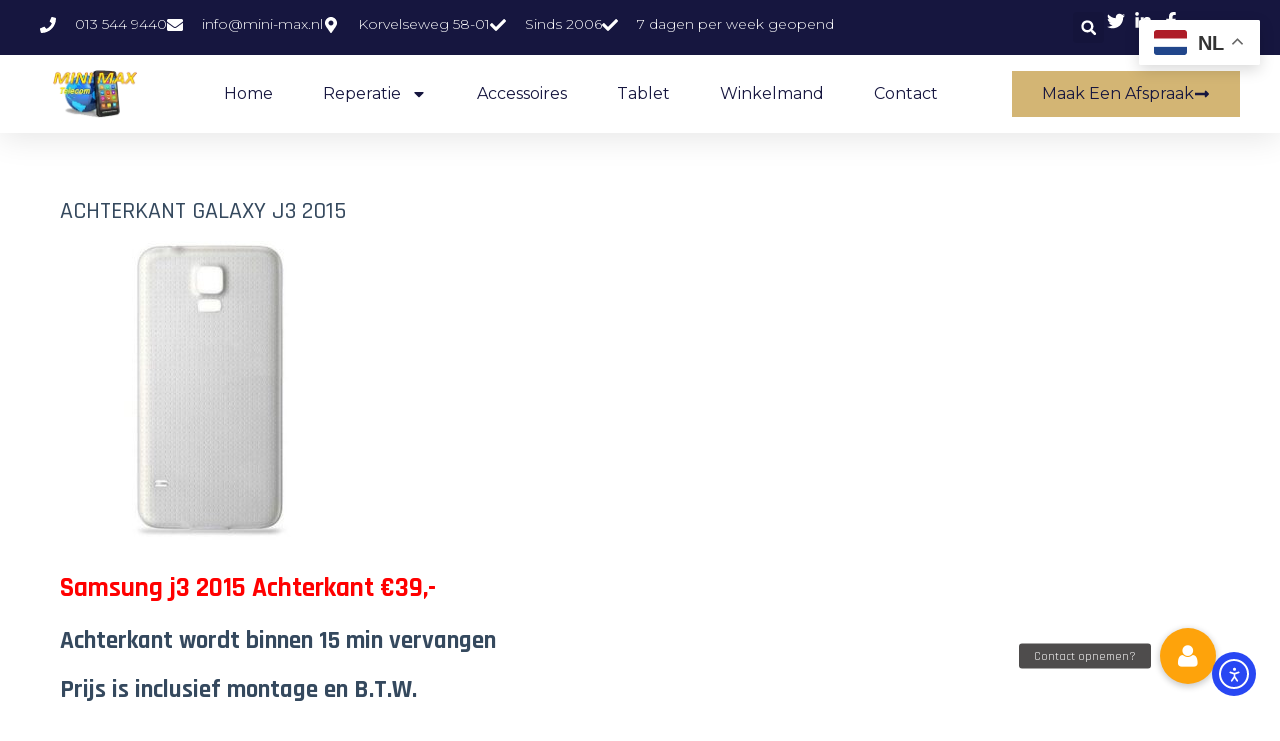

--- FILE ---
content_type: text/html; charset=UTF-8
request_url: https://www.mini-max.nl/achterkant-galaxy-j3-2015/
body_size: 20865
content:
<!DOCTYPE html>
<html lang="nl-NL">
<head>
	<meta charset="UTF-8">
	<meta name="viewport" content="width=device-width, initial-scale=1.0, viewport-fit=cover" />		<meta name='robots' content='index, follow, max-image-preview:large, max-snippet:-1, max-video-preview:-1' />

	<!-- This site is optimized with the Yoast SEO plugin v26.7 - https://yoast.com/wordpress/plugins/seo/ -->
	<title>Achterkant Galaxy J3 2015 - Mini Max</title>
	<link rel="canonical" href="https://www.mini-max.nl/achterkant-galaxy-j3-2015/" />
	<meta property="og:locale" content="nl_NL" />
	<meta property="og:type" content="article" />
	<meta property="og:title" content="Achterkant Galaxy J3 2015 - Mini Max" />
	<meta property="og:description" content="Samsung j3 2015 Achterkant €39,- Achterkant wordt binnen 15 min vervangen Prijs is inclusief montage en B.T.W. Binnenlopen zonder afspraak Pinnen is mogelijk Meer dan 12 jaar ervaring Offerte en factuur ook verkrijgbaar Wij zien u graag binnenwandelen Parkeren voor de deur P.S      Koffie staat klaar!!!" />
	<meta property="og:url" content="https://www.mini-max.nl/achterkant-galaxy-j3-2015/" />
	<meta property="og:site_name" content="Mini Max" />
	<meta property="article:publisher" content="https://www.facebook.com/Mini-Max-Telecom-1561502297463499/" />
	<meta property="article:modified_time" content="2017-10-18T10:31:37+00:00" />
	<meta property="og:image" content="https://www.mini-max.nl/wp-content/uploads/2017/03/Galaxy-s5-achterkant-300x300.jpg" />
	<meta name="twitter:card" content="summary_large_image" />
	<script type="application/ld+json" class="yoast-schema-graph">{"@context":"https://schema.org","@graph":[{"@type":"WebPage","@id":"https://www.mini-max.nl/achterkant-galaxy-j3-2015/","url":"https://www.mini-max.nl/achterkant-galaxy-j3-2015/","name":"Achterkant Galaxy J3 2015 - Mini Max","isPartOf":{"@id":"https://www.mini-max.nl/#website"},"primaryImageOfPage":{"@id":"https://www.mini-max.nl/achterkant-galaxy-j3-2015/#primaryimage"},"image":{"@id":"https://www.mini-max.nl/achterkant-galaxy-j3-2015/#primaryimage"},"thumbnailUrl":"https://www.mini-max.nl/wp-content/uploads/2017/03/Galaxy-s5-achterkant-300x300.jpg","datePublished":"2017-10-17T11:58:08+00:00","dateModified":"2017-10-18T10:31:37+00:00","breadcrumb":{"@id":"https://www.mini-max.nl/achterkant-galaxy-j3-2015/#breadcrumb"},"inLanguage":"nl-NL","potentialAction":[{"@type":"ReadAction","target":["https://www.mini-max.nl/achterkant-galaxy-j3-2015/"]}]},{"@type":"ImageObject","inLanguage":"nl-NL","@id":"https://www.mini-max.nl/achterkant-galaxy-j3-2015/#primaryimage","url":"https://www.mini-max.nl/wp-content/uploads/2017/03/Galaxy-s5-achterkant-300x300.jpg","contentUrl":"https://www.mini-max.nl/wp-content/uploads/2017/03/Galaxy-s5-achterkant-300x300.jpg"},{"@type":"BreadcrumbList","@id":"https://www.mini-max.nl/achterkant-galaxy-j3-2015/#breadcrumb","itemListElement":[{"@type":"ListItem","position":1,"name":"Home","item":"https://www.mini-max.nl/"},{"@type":"ListItem","position":2,"name":"Achterkant Galaxy J3 2015"}]},{"@type":"WebSite","@id":"https://www.mini-max.nl/#website","url":"https://www.mini-max.nl/","name":"Mini Max","description":"","publisher":{"@id":"https://www.mini-max.nl/#organization"},"potentialAction":[{"@type":"SearchAction","target":{"@type":"EntryPoint","urlTemplate":"https://www.mini-max.nl/?s={search_term_string}"},"query-input":{"@type":"PropertyValueSpecification","valueRequired":true,"valueName":"search_term_string"}}],"inLanguage":"nl-NL"},{"@type":"Organization","@id":"https://www.mini-max.nl/#organization","name":"Mini Max","url":"https://www.mini-max.nl/","logo":{"@type":"ImageObject","inLanguage":"nl-NL","@id":"https://www.mini-max.nl/#/schema/logo/image/","url":"https://www.mini-max.nl/wp-content/uploads/2016/06/cropped-minimax-logo-2.jpg","contentUrl":"https://www.mini-max.nl/wp-content/uploads/2016/06/cropped-minimax-logo-2.jpg","width":240,"height":240,"caption":"Mini Max"},"image":{"@id":"https://www.mini-max.nl/#/schema/logo/image/"},"sameAs":["https://www.facebook.com/Mini-Max-Telecom-1561502297463499/"]}]}</script>
	<!-- / Yoast SEO plugin. -->


<link rel='dns-prefetch' href='//www.googletagmanager.com' />
<link rel='dns-prefetch' href='//cdn.elementor.com' />
<link rel='dns-prefetch' href='//stackpath.bootstrapcdn.com' />
<link rel='dns-prefetch' href='//cdnjs.cloudflare.com' />
<link rel="alternate" type="application/rss+xml" title="Mini Max &raquo; feed" href="https://www.mini-max.nl/feed/" />
<link rel="alternate" type="application/rss+xml" title="Mini Max &raquo; reacties feed" href="https://www.mini-max.nl/comments/feed/" />
<link rel="alternate" title="oEmbed (JSON)" type="application/json+oembed" href="https://www.mini-max.nl/wp-json/oembed/1.0/embed?url=https%3A%2F%2Fwww.mini-max.nl%2Fachterkant-galaxy-j3-2015%2F" />
<link rel="alternate" title="oEmbed (XML)" type="text/xml+oembed" href="https://www.mini-max.nl/wp-json/oembed/1.0/embed?url=https%3A%2F%2Fwww.mini-max.nl%2Fachterkant-galaxy-j3-2015%2F&#038;format=xml" />
<style id='wp-img-auto-sizes-contain-inline-css' type='text/css'>
img:is([sizes=auto i],[sizes^="auto," i]){contain-intrinsic-size:3000px 1500px}
/*# sourceURL=wp-img-auto-sizes-contain-inline-css */
</style>
<style id='wp-emoji-styles-inline-css' type='text/css'>

	img.wp-smiley, img.emoji {
		display: inline !important;
		border: none !important;
		box-shadow: none !important;
		height: 1em !important;
		width: 1em !important;
		margin: 0 0.07em !important;
		vertical-align: -0.1em !important;
		background: none !important;
		padding: 0 !important;
	}
/*# sourceURL=wp-emoji-styles-inline-css */
</style>
<link rel='stylesheet' id='wp-block-library-css' href='https://www.mini-max.nl/wp-includes/css/dist/block-library/style.min.css?ver=6.9' type='text/css' media='all' />
<style id='classic-theme-styles-inline-css' type='text/css'>
/*! This file is auto-generated */
.wp-block-button__link{color:#fff;background-color:#32373c;border-radius:9999px;box-shadow:none;text-decoration:none;padding:calc(.667em + 2px) calc(1.333em + 2px);font-size:1.125em}.wp-block-file__button{background:#32373c;color:#fff;text-decoration:none}
/*# sourceURL=/wp-includes/css/classic-themes.min.css */
</style>
<style id='global-styles-inline-css' type='text/css'>
:root{--wp--preset--aspect-ratio--square: 1;--wp--preset--aspect-ratio--4-3: 4/3;--wp--preset--aspect-ratio--3-4: 3/4;--wp--preset--aspect-ratio--3-2: 3/2;--wp--preset--aspect-ratio--2-3: 2/3;--wp--preset--aspect-ratio--16-9: 16/9;--wp--preset--aspect-ratio--9-16: 9/16;--wp--preset--color--black: #000000;--wp--preset--color--cyan-bluish-gray: #abb8c3;--wp--preset--color--white: #ffffff;--wp--preset--color--pale-pink: #f78da7;--wp--preset--color--vivid-red: #cf2e2e;--wp--preset--color--luminous-vivid-orange: #ff6900;--wp--preset--color--luminous-vivid-amber: #fcb900;--wp--preset--color--light-green-cyan: #7bdcb5;--wp--preset--color--vivid-green-cyan: #00d084;--wp--preset--color--pale-cyan-blue: #8ed1fc;--wp--preset--color--vivid-cyan-blue: #0693e3;--wp--preset--color--vivid-purple: #9b51e0;--wp--preset--gradient--vivid-cyan-blue-to-vivid-purple: linear-gradient(135deg,rgb(6,147,227) 0%,rgb(155,81,224) 100%);--wp--preset--gradient--light-green-cyan-to-vivid-green-cyan: linear-gradient(135deg,rgb(122,220,180) 0%,rgb(0,208,130) 100%);--wp--preset--gradient--luminous-vivid-amber-to-luminous-vivid-orange: linear-gradient(135deg,rgb(252,185,0) 0%,rgb(255,105,0) 100%);--wp--preset--gradient--luminous-vivid-orange-to-vivid-red: linear-gradient(135deg,rgb(255,105,0) 0%,rgb(207,46,46) 100%);--wp--preset--gradient--very-light-gray-to-cyan-bluish-gray: linear-gradient(135deg,rgb(238,238,238) 0%,rgb(169,184,195) 100%);--wp--preset--gradient--cool-to-warm-spectrum: linear-gradient(135deg,rgb(74,234,220) 0%,rgb(151,120,209) 20%,rgb(207,42,186) 40%,rgb(238,44,130) 60%,rgb(251,105,98) 80%,rgb(254,248,76) 100%);--wp--preset--gradient--blush-light-purple: linear-gradient(135deg,rgb(255,206,236) 0%,rgb(152,150,240) 100%);--wp--preset--gradient--blush-bordeaux: linear-gradient(135deg,rgb(254,205,165) 0%,rgb(254,45,45) 50%,rgb(107,0,62) 100%);--wp--preset--gradient--luminous-dusk: linear-gradient(135deg,rgb(255,203,112) 0%,rgb(199,81,192) 50%,rgb(65,88,208) 100%);--wp--preset--gradient--pale-ocean: linear-gradient(135deg,rgb(255,245,203) 0%,rgb(182,227,212) 50%,rgb(51,167,181) 100%);--wp--preset--gradient--electric-grass: linear-gradient(135deg,rgb(202,248,128) 0%,rgb(113,206,126) 100%);--wp--preset--gradient--midnight: linear-gradient(135deg,rgb(2,3,129) 0%,rgb(40,116,252) 100%);--wp--preset--font-size--small: 13px;--wp--preset--font-size--medium: 20px;--wp--preset--font-size--large: 36px;--wp--preset--font-size--x-large: 42px;--wp--preset--spacing--20: 0.44rem;--wp--preset--spacing--30: 0.67rem;--wp--preset--spacing--40: 1rem;--wp--preset--spacing--50: 1.5rem;--wp--preset--spacing--60: 2.25rem;--wp--preset--spacing--70: 3.38rem;--wp--preset--spacing--80: 5.06rem;--wp--preset--shadow--natural: 6px 6px 9px rgba(0, 0, 0, 0.2);--wp--preset--shadow--deep: 12px 12px 50px rgba(0, 0, 0, 0.4);--wp--preset--shadow--sharp: 6px 6px 0px rgba(0, 0, 0, 0.2);--wp--preset--shadow--outlined: 6px 6px 0px -3px rgb(255, 255, 255), 6px 6px rgb(0, 0, 0);--wp--preset--shadow--crisp: 6px 6px 0px rgb(0, 0, 0);}:where(.is-layout-flex){gap: 0.5em;}:where(.is-layout-grid){gap: 0.5em;}body .is-layout-flex{display: flex;}.is-layout-flex{flex-wrap: wrap;align-items: center;}.is-layout-flex > :is(*, div){margin: 0;}body .is-layout-grid{display: grid;}.is-layout-grid > :is(*, div){margin: 0;}:where(.wp-block-columns.is-layout-flex){gap: 2em;}:where(.wp-block-columns.is-layout-grid){gap: 2em;}:where(.wp-block-post-template.is-layout-flex){gap: 1.25em;}:where(.wp-block-post-template.is-layout-grid){gap: 1.25em;}.has-black-color{color: var(--wp--preset--color--black) !important;}.has-cyan-bluish-gray-color{color: var(--wp--preset--color--cyan-bluish-gray) !important;}.has-white-color{color: var(--wp--preset--color--white) !important;}.has-pale-pink-color{color: var(--wp--preset--color--pale-pink) !important;}.has-vivid-red-color{color: var(--wp--preset--color--vivid-red) !important;}.has-luminous-vivid-orange-color{color: var(--wp--preset--color--luminous-vivid-orange) !important;}.has-luminous-vivid-amber-color{color: var(--wp--preset--color--luminous-vivid-amber) !important;}.has-light-green-cyan-color{color: var(--wp--preset--color--light-green-cyan) !important;}.has-vivid-green-cyan-color{color: var(--wp--preset--color--vivid-green-cyan) !important;}.has-pale-cyan-blue-color{color: var(--wp--preset--color--pale-cyan-blue) !important;}.has-vivid-cyan-blue-color{color: var(--wp--preset--color--vivid-cyan-blue) !important;}.has-vivid-purple-color{color: var(--wp--preset--color--vivid-purple) !important;}.has-black-background-color{background-color: var(--wp--preset--color--black) !important;}.has-cyan-bluish-gray-background-color{background-color: var(--wp--preset--color--cyan-bluish-gray) !important;}.has-white-background-color{background-color: var(--wp--preset--color--white) !important;}.has-pale-pink-background-color{background-color: var(--wp--preset--color--pale-pink) !important;}.has-vivid-red-background-color{background-color: var(--wp--preset--color--vivid-red) !important;}.has-luminous-vivid-orange-background-color{background-color: var(--wp--preset--color--luminous-vivid-orange) !important;}.has-luminous-vivid-amber-background-color{background-color: var(--wp--preset--color--luminous-vivid-amber) !important;}.has-light-green-cyan-background-color{background-color: var(--wp--preset--color--light-green-cyan) !important;}.has-vivid-green-cyan-background-color{background-color: var(--wp--preset--color--vivid-green-cyan) !important;}.has-pale-cyan-blue-background-color{background-color: var(--wp--preset--color--pale-cyan-blue) !important;}.has-vivid-cyan-blue-background-color{background-color: var(--wp--preset--color--vivid-cyan-blue) !important;}.has-vivid-purple-background-color{background-color: var(--wp--preset--color--vivid-purple) !important;}.has-black-border-color{border-color: var(--wp--preset--color--black) !important;}.has-cyan-bluish-gray-border-color{border-color: var(--wp--preset--color--cyan-bluish-gray) !important;}.has-white-border-color{border-color: var(--wp--preset--color--white) !important;}.has-pale-pink-border-color{border-color: var(--wp--preset--color--pale-pink) !important;}.has-vivid-red-border-color{border-color: var(--wp--preset--color--vivid-red) !important;}.has-luminous-vivid-orange-border-color{border-color: var(--wp--preset--color--luminous-vivid-orange) !important;}.has-luminous-vivid-amber-border-color{border-color: var(--wp--preset--color--luminous-vivid-amber) !important;}.has-light-green-cyan-border-color{border-color: var(--wp--preset--color--light-green-cyan) !important;}.has-vivid-green-cyan-border-color{border-color: var(--wp--preset--color--vivid-green-cyan) !important;}.has-pale-cyan-blue-border-color{border-color: var(--wp--preset--color--pale-cyan-blue) !important;}.has-vivid-cyan-blue-border-color{border-color: var(--wp--preset--color--vivid-cyan-blue) !important;}.has-vivid-purple-border-color{border-color: var(--wp--preset--color--vivid-purple) !important;}.has-vivid-cyan-blue-to-vivid-purple-gradient-background{background: var(--wp--preset--gradient--vivid-cyan-blue-to-vivid-purple) !important;}.has-light-green-cyan-to-vivid-green-cyan-gradient-background{background: var(--wp--preset--gradient--light-green-cyan-to-vivid-green-cyan) !important;}.has-luminous-vivid-amber-to-luminous-vivid-orange-gradient-background{background: var(--wp--preset--gradient--luminous-vivid-amber-to-luminous-vivid-orange) !important;}.has-luminous-vivid-orange-to-vivid-red-gradient-background{background: var(--wp--preset--gradient--luminous-vivid-orange-to-vivid-red) !important;}.has-very-light-gray-to-cyan-bluish-gray-gradient-background{background: var(--wp--preset--gradient--very-light-gray-to-cyan-bluish-gray) !important;}.has-cool-to-warm-spectrum-gradient-background{background: var(--wp--preset--gradient--cool-to-warm-spectrum) !important;}.has-blush-light-purple-gradient-background{background: var(--wp--preset--gradient--blush-light-purple) !important;}.has-blush-bordeaux-gradient-background{background: var(--wp--preset--gradient--blush-bordeaux) !important;}.has-luminous-dusk-gradient-background{background: var(--wp--preset--gradient--luminous-dusk) !important;}.has-pale-ocean-gradient-background{background: var(--wp--preset--gradient--pale-ocean) !important;}.has-electric-grass-gradient-background{background: var(--wp--preset--gradient--electric-grass) !important;}.has-midnight-gradient-background{background: var(--wp--preset--gradient--midnight) !important;}.has-small-font-size{font-size: var(--wp--preset--font-size--small) !important;}.has-medium-font-size{font-size: var(--wp--preset--font-size--medium) !important;}.has-large-font-size{font-size: var(--wp--preset--font-size--large) !important;}.has-x-large-font-size{font-size: var(--wp--preset--font-size--x-large) !important;}
:where(.wp-block-post-template.is-layout-flex){gap: 1.25em;}:where(.wp-block-post-template.is-layout-grid){gap: 1.25em;}
:where(.wp-block-term-template.is-layout-flex){gap: 1.25em;}:where(.wp-block-term-template.is-layout-grid){gap: 1.25em;}
:where(.wp-block-columns.is-layout-flex){gap: 2em;}:where(.wp-block-columns.is-layout-grid){gap: 2em;}
:root :where(.wp-block-pullquote){font-size: 1.5em;line-height: 1.6;}
/*# sourceURL=global-styles-inline-css */
</style>
<link rel='stylesheet' id='buttonizer_frontend_style-css' href='https://www.mini-max.nl/wp-content/plugins/buttonizer-multifunctional-button/assets/legacy/frontend.css?v=a39bd9eefa47cf9346743d6e29db2d87&#038;ver=6.9' type='text/css' media='all' />
<link rel='stylesheet' id='buttonizer-icon-library-css' href='https://stackpath.bootstrapcdn.com/font-awesome/4.7.0/css/font-awesome.min.css?ver=6.9' type='text/css' media='all' />
<link rel='stylesheet' id='bookings-for-woocommerce-css' href='https://www.mini-max.nl/wp-content/plugins/mwb-bookings-for-woocommerce/public/css/mwb-public.css?ver=3.10.1' type='text/css' media='all' />
<link rel='stylesheet' id='flatpickercss-css' href='https://www.mini-max.nl/wp-content/plugins/mwb-bookings-for-woocommerce/package/lib/flatpickr/dist/flatpickr.min.css?ver=3.10.1' type='text/css' media='all' />
<link rel='stylesheet' id='mwb-mbfw-select2-css-css' href='https://www.mini-max.nl/wp-content/plugins/mwb-bookings-for-woocommerce/package/lib/select-2/mwb-bookings-for-woocommerce-select2.css?ver=1769015165' type='text/css' media='all' />
<link rel='stylesheet' id='bookings-for-woocommerceglobal_form-css' href='https://www.mini-max.nl/wp-content/plugins/mwb-bookings-for-woocommerce/public/css/mwb-public-form.css?ver=3.10.1' type='text/css' media='all' />
<link rel='stylesheet' id='bookings-for-woocommercecommon-css' href='https://www.mini-max.nl/wp-content/plugins/mwb-bookings-for-woocommerce/common/css/mwb-bookings-for-woocommerce-common.css?ver=3.10.1' type='text/css' media='all' />
<link rel='stylesheet' id='mwb-mbfw-common-custom-css-css' href='https://www.mini-max.nl/wp-content/plugins/mwb-bookings-for-woocommerce/common/css/mwb-common.min.css?ver=3.10.1' type='text/css' media='all' />
<link rel='stylesheet' id='mwb-mbfw-time-picker-css-css' href='https://www.mini-max.nl/wp-content/plugins/mwb-bookings-for-woocommerce/package/lib/user-friendly-time-picker/dist/css/timepicker.min.css?ver=3.10.1' type='text/css' media='all' />
<link rel='stylesheet' id='jquery-ui-css' href='https://www.mini-max.nl/wp-content/plugins/mwb-bookings-for-woocommerce/package/lib/jquery-ui-css/jquery-ui.css?ver=3.10.1' type='text/css' media='all' />
<link rel='stylesheet' id='datetime-picker-css-css' href='https://www.mini-max.nl/wp-content/plugins/mwb-bookings-for-woocommerce/package/lib/datetimepicker-master/build/jquery.datetimepicker.min.css?ver=3.10.1' type='text/css' media='all' />
<link rel='stylesheet' id='mwb-bfwp-multi-date-picker-css-css' href='https://www.mini-max.nl/wp-content/plugins/mwb-bookings-for-woocommerce/package/lib/multiple-datepicker/jquery-ui.multidatespicker.css?ver=3.10.1' type='text/css' media='all' />
<link rel='stylesheet' id='page-list-style-css' href='https://www.mini-max.nl/wp-content/plugins/page-list/css/page-list.css?ver=5.9' type='text/css' media='all' />
<link rel='stylesheet' id='wpmenucart-css' href='https://www.mini-max.nl/wp-content/plugins/woocommerce-menu-bar-cart/assets/css/wpmenucart-main.min.css?ver=2.14.12' type='text/css' media='all' />
<link rel='stylesheet' id='woocommerce-layout-css' href='https://www.mini-max.nl/wp-content/plugins/woocommerce/assets/css/woocommerce-layout.css?ver=10.4.3' type='text/css' media='all' />
<link rel='stylesheet' id='woocommerce-smallscreen-css' href='https://www.mini-max.nl/wp-content/plugins/woocommerce/assets/css/woocommerce-smallscreen.css?ver=10.4.3' type='text/css' media='only screen and (max-width: 768px)' />
<link rel='stylesheet' id='woocommerce-general-css' href='https://www.mini-max.nl/wp-content/plugins/woocommerce/assets/css/woocommerce.css?ver=10.4.3' type='text/css' media='all' />
<style id='woocommerce-inline-inline-css' type='text/css'>
.woocommerce form .form-row .required { visibility: visible; }
/*# sourceURL=woocommerce-inline-inline-css */
</style>
<link rel='stylesheet' id='codesigner-css' href='https://www.mini-max.nl/wp-content/plugins/woolementor/assets/css/front.css?ver=4.27' type='text/css' media='all' />
<link rel='stylesheet' id='codesigner-font-awesome-css' href='https://cdnjs.cloudflare.com/ajax/libs/font-awesome/6.4.0/css/all.min.css?ver=6.4.0' type='text/css' media='all' />
<link rel='stylesheet' id='font-awesome-free-css' href='//cdnjs.cloudflare.com/ajax/libs/font-awesome/6.1.1/css/all.min.css?ver=4.27' type='text/css' media='all' />
<link rel='stylesheet' id='codesigner-grid-system-css' href='https://www.mini-max.nl/wp-content/plugins/woolementor/assets/css/cx-grid.css?ver=4.27' type='text/css' media='all' />
<link rel='stylesheet' id='cmplz-general-css' href='https://www.mini-max.nl/wp-content/plugins/complianz-gdpr/assets/css/cookieblocker.min.css?ver=1766067459' type='text/css' media='all' />
<link rel='stylesheet' id='ea11y-widget-fonts-css' href='https://www.mini-max.nl/wp-content/plugins/pojo-accessibility/assets/build/fonts.css?ver=3.9.1' type='text/css' media='all' />
<link rel='stylesheet' id='ea11y-skip-link-css' href='https://www.mini-max.nl/wp-content/plugins/pojo-accessibility/assets/build/skip-link.css?ver=3.9.1' type='text/css' media='all' />
<link rel='stylesheet' id='variation-swatches-front-css-css' href='https://www.mini-max.nl/wp-content/plugins/woolementor/modules/variation-swatches/css/front.css?ver=4.28.1' type='text/css' media='all' />
<link rel='stylesheet' id='cd-flash-sale-css-css' href='https://www.mini-max.nl/wp-content/plugins/woolementor/modules/flash-sale/css/front.css?ver=4.28.1' type='text/css' media='all' />
<link rel='stylesheet' id='cd-partial-payment-front-css-css' href='https://www.mini-max.nl/wp-content/plugins/woolementor/modules/partial-payment/css/front.css?ver=4.28.1' type='text/css' media='all' />
<link rel='stylesheet' id='cd-backorder-css-css' href='https://www.mini-max.nl/wp-content/plugins/woolementor/modules/backorder/css/front.css?ver=4.28.1' type='text/css' media='all' />
<link rel='stylesheet' id='cd-preorder-modules-css-css' href='https://www.mini-max.nl/wp-content/plugins/woolementor/modules/preorder/css/front.css?ver=4.28.1' type='text/css' media='all' />
<link rel='stylesheet' id='product-badges-css-css' href='https://www.mini-max.nl/wp-content/plugins/woolementor/modules/badges/css/badges.css?ver=4.28.1' type='text/css' media='all' />
<link rel='stylesheet' id='select2-css' href='https://www.mini-max.nl/wp-content/plugins/woocommerce/assets/css/select2.css?ver=10.4.3' type='text/css' media='all' />
<link rel='stylesheet' id='cd-currency-switcher-css-css' href='https://www.mini-max.nl/wp-content/plugins/woolementor/modules/currency-switcher/css/front.css?ver=4.28.1' type='text/css' media='all' />
<link rel='stylesheet' id='fonts-awesome-css' href='https://www.mini-max.nl/wp-content/themes/site_theme/css/font-awesome/4.3.0/css/font-awesome.min.css?ver=6.9' type='text/css' media='all' />
<link rel='stylesheet' id='animate-css-css' href='https://www.mini-max.nl/wp-content/themes/site_theme/js_libraries/owl.carousel/animate.css?ver=6.9' type='text/css' media='all' />
<link rel='stylesheet' id='owl-carousel-css' href='https://www.mini-max.nl/wp-content/themes/site_theme/js_libraries/owl.carousel/owl.carousel.css?ver=6.9' type='text/css' media='all' />
<link rel='stylesheet' id='mmenu-css' href='https://www.mini-max.nl/wp-content/themes/site_theme/js_libraries/mmenu/jquery.mmenu.all.css?ver=6.9' type='text/css' media='all' />
<link rel='stylesheet' id='site_theme-style-css' href='https://www.mini-max.nl/wp-content/themes/site_theme/style.css?ver=6.9' type='text/css' media='all' />
<link rel='stylesheet' id='main_style-css' href='https://www.mini-max.nl/wp-content/themes/site_theme/main.css?ver=6.9' type='text/css' media='all' />
<link rel='stylesheet' id='wpdreams-asl-basic-css' href='https://www.mini-max.nl/wp-content/plugins/ajax-search-lite/css/style.basic.css?ver=4.13.4' type='text/css' media='all' />
<style id='wpdreams-asl-basic-inline-css' type='text/css'>

					div[id*='ajaxsearchlitesettings'].searchsettings .asl_option_inner label {
						font-size: 0px !important;
						color: rgba(0, 0, 0, 0);
					}
					div[id*='ajaxsearchlitesettings'].searchsettings .asl_option_inner label:after {
						font-size: 11px !important;
						position: absolute;
						top: 0;
						left: 0;
						z-index: 1;
					}
					.asl_w_container {
						width: 100%;
						margin: 0px 0px 0px 0px;
						min-width: 200px;
					}
					div[id*='ajaxsearchlite'].asl_m {
						width: 100%;
					}
					div[id*='ajaxsearchliteres'].wpdreams_asl_results div.resdrg span.highlighted {
						font-weight: bold;
						color: #d9312b;
						background-color: #eee;
					}
					div[id*='ajaxsearchliteres'].wpdreams_asl_results .results img.asl_image {
						width: 70px;
						height: 70px;
						object-fit: cover;
					}
					div[id*='ajaxsearchlite'].asl_r .results {
						max-height: none;
					}
					div[id*='ajaxsearchlite'].asl_r {
						position: absolute;
					}
				
						div.asl_r.asl_w.vertical .results .item::after {
							display: block;
							position: absolute;
							bottom: 0;
							content: '';
							height: 1px;
							width: 100%;
							background: #D8D8D8;
						}
						div.asl_r.asl_w.vertical .results .item.asl_last_item::after {
							display: none;
						}
					
/*# sourceURL=wpdreams-asl-basic-inline-css */
</style>
<link rel='stylesheet' id='wpdreams-asl-instance-css' href='https://www.mini-max.nl/wp-content/plugins/ajax-search-lite/css/style-simple-red.css?ver=4.13.4' type='text/css' media='all' />
<link rel='stylesheet' id='elementor-frontend-css' href='https://www.mini-max.nl/wp-content/plugins/elementor/assets/css/frontend.min.css?ver=3.34.0' type='text/css' media='all' />
<link rel='stylesheet' id='widget-icon-list-css' href='https://www.mini-max.nl/wp-content/plugins/elementor/assets/css/widget-icon-list.min.css?ver=3.34.0' type='text/css' media='all' />
<link rel='stylesheet' id='widget-search-form-css' href='https://www.mini-max.nl/wp-content/plugins/elementor-pro/assets/css/widget-search-form.min.css?ver=3.33.1' type='text/css' media='all' />
<link rel='stylesheet' id='widget-image-css' href='https://www.mini-max.nl/wp-content/plugins/elementor/assets/css/widget-image.min.css?ver=3.34.0' type='text/css' media='all' />
<link rel='stylesheet' id='widget-nav-menu-css' href='https://www.mini-max.nl/wp-content/plugins/elementor-pro/assets/css/widget-nav-menu.min.css?ver=3.33.1' type='text/css' media='all' />
<link rel='stylesheet' id='e-sticky-css' href='https://www.mini-max.nl/wp-content/plugins/elementor-pro/assets/css/modules/sticky.min.css?ver=3.33.1' type='text/css' media='all' />
<link rel='stylesheet' id='elementor-post-8834-css' href='https://www.mini-max.nl/wp-content/uploads/elementor/css/post-8834.css?ver=1768796033' type='text/css' media='all' />
<link rel='stylesheet' id='elementor-post-9091-css' href='https://www.mini-max.nl/wp-content/uploads/elementor/css/post-9091.css?ver=1768796033' type='text/css' media='all' />
<link rel='stylesheet' id='mollie-applepaydirect-css' href='https://www.mini-max.nl/wp-content/plugins/mollie-payments-for-woocommerce/public/css/mollie-applepaydirect.min.css?ver=1766376552' type='text/css' media='screen' />
<link rel='stylesheet' id='scss-css' href='https://www.mini-max.nl/wp-content/cache/busting/1/sccss.css?ver=1763558285' type='text/css' media='all' />
<link rel='stylesheet' id='elementor-gf-roboto-css' href='https://fonts.googleapis.com/css?family=Roboto:100,100italic,200,200italic,300,300italic,400,400italic,500,500italic,600,600italic,700,700italic,800,800italic,900,900italic&#038;display=swap' type='text/css' media='all' />
<link rel='stylesheet' id='elementor-gf-robotoslab-css' href='https://fonts.googleapis.com/css?family=Roboto+Slab:100,100italic,200,200italic,300,300italic,400,400italic,500,500italic,600,600italic,700,700italic,800,800italic,900,900italic&#038;display=swap' type='text/css' media='all' />
<link rel='stylesheet' id='elementor-gf-montserrat-css' href='https://fonts.googleapis.com/css?family=Montserrat:100,100italic,200,200italic,300,300italic,400,400italic,500,500italic,600,600italic,700,700italic,800,800italic,900,900italic&#038;display=swap' type='text/css' media='all' />
<!--n2css--><!--n2js--><script type="text/javascript" src="https://www.mini-max.nl/wp-includes/js/jquery/jquery.min.js?ver=3.7.1" id="jquery-core-js"></script>
<script type="text/javascript" src="https://www.mini-max.nl/wp-includes/js/jquery/jquery-migrate.min.js?ver=3.4.1" id="jquery-migrate-js"></script>
<script type="text/javascript" id="bookings-for-woocommercecommon-js-extra">
/* <![CDATA[ */
var mbfw_common_param = {"ajaxurl":"https://www.mini-max.nl/wp-admin/admin-ajax.php"};
//# sourceURL=bookings-for-woocommercecommon-js-extra
/* ]]> */
</script>
<script type="text/javascript" src="https://www.mini-max.nl/wp-content/plugins/mwb-bookings-for-woocommerce/common/js/mwb-bookings-for-woocommerce-common.js?ver=3.10.1" id="bookings-for-woocommercecommon-js"></script>
<script type="text/javascript" src="https://www.mini-max.nl/wp-content/plugins/woocommerce/assets/js/jquery-blockui/jquery.blockUI.min.js?ver=2.7.0-wc.10.4.3" id="wc-jquery-blockui-js" defer="defer" data-wp-strategy="defer"></script>
<script type="text/javascript" id="wc-add-to-cart-js-extra">
/* <![CDATA[ */
var wc_add_to_cart_params = {"ajax_url":"/wp-admin/admin-ajax.php","wc_ajax_url":"/?wc-ajax=%%endpoint%%","i18n_view_cart":"Bekijk winkelwagen","cart_url":"https://www.mini-max.nl/afrekenen/","is_cart":"","cart_redirect_after_add":"no"};
//# sourceURL=wc-add-to-cart-js-extra
/* ]]> */
</script>
<script type="text/javascript" src="https://www.mini-max.nl/wp-content/plugins/woocommerce/assets/js/frontend/add-to-cart.min.js?ver=10.4.3" id="wc-add-to-cart-js" defer="defer" data-wp-strategy="defer"></script>
<script type="text/javascript" src="https://www.mini-max.nl/wp-content/plugins/woocommerce/assets/js/js-cookie/js.cookie.min.js?ver=2.1.4-wc.10.4.3" id="wc-js-cookie-js" defer="defer" data-wp-strategy="defer"></script>
<script type="text/javascript" id="woocommerce-js-extra">
/* <![CDATA[ */
var woocommerce_params = {"ajax_url":"/wp-admin/admin-ajax.php","wc_ajax_url":"/?wc-ajax=%%endpoint%%","i18n_password_show":"Wachtwoord weergeven","i18n_password_hide":"Wachtwoord verbergen"};
//# sourceURL=woocommerce-js-extra
/* ]]> */
</script>
<script type="text/javascript" src="https://www.mini-max.nl/wp-content/plugins/woocommerce/assets/js/frontend/woocommerce.min.js?ver=10.4.3" id="woocommerce-js" defer="defer" data-wp-strategy="defer"></script>
<script type="text/javascript" src="https://www.mini-max.nl/wp-content/plugins/woocommerce/assets/js/select2/select2.full.min.js?ver=4.0.3-wc.10.4.3" id="wc-select2-js" defer="defer" data-wp-strategy="defer"></script>
<script type="text/javascript" id="WCPAY_ASSETS-js-extra">
/* <![CDATA[ */
var wcpayAssets = {"url":"https://www.mini-max.nl/wp-content/plugins/woocommerce-payments/dist/"};
//# sourceURL=WCPAY_ASSETS-js-extra
/* ]]> */
</script>
<script type="text/javascript" src="https://www.mini-max.nl/wp-content/themes/site_theme/js/jquery.sticky.js?ver=6.9" id="sticky-js"></script>
<link rel="https://api.w.org/" href="https://www.mini-max.nl/wp-json/" /><link rel="alternate" title="JSON" type="application/json" href="https://www.mini-max.nl/wp-json/wp/v2/pages/2255" /><link rel="EditURI" type="application/rsd+xml" title="RSD" href="https://www.mini-max.nl/xmlrpc.php?rsd" />
<link rel='shortlink' href='https://www.mini-max.nl/?p=2255' />
<meta name="ti-site-data" content="[base64]" />	<noscript><style>.woocommerce-product-gallery{ opacity: 1 !important; }</style></noscript>
					<link rel="preconnect" href="https://fonts.gstatic.com" crossorigin />
				<link rel="preload" as="style" href="//fonts.googleapis.com/css?family=Open+Sans&display=swap" />
								<link rel="stylesheet" href="//fonts.googleapis.com/css?family=Open+Sans&display=swap" media="all" />
				<meta name="generator" content="Elementor 3.34.0; features: e_font_icon_svg, additional_custom_breakpoints; settings: css_print_method-external, google_font-enabled, font_display-swap">
<style type="text/css" id="filter-everything-inline-css">.wpc-orderby-select{width:100%}.wpc-filters-open-button-container{display:none}.wpc-debug-message{padding:16px;font-size:14px;border:1px dashed #ccc;margin-bottom:20px}.wpc-debug-title{visibility:hidden}.wpc-button-inner,.wpc-chip-content{display:flex;align-items:center}.wpc-icon-html-wrapper{position:relative;margin-right:10px;top:2px}.wpc-icon-html-wrapper span{display:block;height:1px;width:18px;border-radius:3px;background:#2c2d33;margin-bottom:4px;position:relative}span.wpc-icon-line-1:after,span.wpc-icon-line-2:after,span.wpc-icon-line-3:after{content:"";display:block;width:3px;height:3px;border:1px solid #2c2d33;background-color:#fff;position:absolute;top:-2px;box-sizing:content-box}span.wpc-icon-line-3:after{border-radius:50%;left:2px}span.wpc-icon-line-1:after{border-radius:50%;left:5px}span.wpc-icon-line-2:after{border-radius:50%;left:12px}body .wpc-filters-open-button-container a.wpc-filters-open-widget,body .wpc-filters-open-button-container a.wpc-open-close-filters-button{display:inline-block;text-align:left;border:1px solid #2c2d33;border-radius:2px;line-height:1.5;padding:7px 12px;background-color:transparent;color:#2c2d33;box-sizing:border-box;text-decoration:none!important;font-weight:400;transition:none;position:relative}@media screen and (max-width:768px){.wpc_show_bottom_widget .wpc-filters-open-button-container,.wpc_show_open_close_button .wpc-filters-open-button-container{display:block}.wpc_show_bottom_widget .wpc-filters-open-button-container{margin-top:1em;margin-bottom:1em}}</style>
			<style>
				.e-con.e-parent:nth-of-type(n+4):not(.e-lazyloaded):not(.e-no-lazyload),
				.e-con.e-parent:nth-of-type(n+4):not(.e-lazyloaded):not(.e-no-lazyload) * {
					background-image: none !important;
				}
				@media screen and (max-height: 1024px) {
					.e-con.e-parent:nth-of-type(n+3):not(.e-lazyloaded):not(.e-no-lazyload),
					.e-con.e-parent:nth-of-type(n+3):not(.e-lazyloaded):not(.e-no-lazyload) * {
						background-image: none !important;
					}
				}
				@media screen and (max-height: 640px) {
					.e-con.e-parent:nth-of-type(n+2):not(.e-lazyloaded):not(.e-no-lazyload),
					.e-con.e-parent:nth-of-type(n+2):not(.e-lazyloaded):not(.e-no-lazyload) * {
						background-image: none !important;
					}
				}
			</style>
					<style type="text/css" id="wp-custom-css">
			.slides {
	display:none!important;
}

.home .slides {
	display:block!important;
}

.blueLine ul.owl-carousel .owl-item li img {
    width: auto;
    float: left;
    margin-right: 1rem;
	margin-left: 0rem;
}

@media (max-width: 600px) {
	.home .slides {
		margin-top: 50px;
	}
	
	.page-content {
    padding: 4rem 0;
}
}

.mainMenu ul li ul ul {
    top: 0rem;
    left: 145px;
}
.mainMenu ul li ul ul ul {
    top: 0rem;
    left: 145px;
}
.mainMenu ul li ul ul ul ul {
    top: 0rem;
    left: 145px;
}

.woocommerce ul.products li.product a img {
	width: auto;	
}

.woocommerce .products ul, .woocommerce ul.products {
	padding: 0 30px;
}

.woocommerce ul.products li.product a img {
	max-height: 300px;
}

.woocommerce div.product div.images img {
	width: auto;
}

.woocommerce #main {
    max-width: 1170px;
    margin: 0 auto;
    padding: 0 20px;
    box-sizing: content-box;
}		</style>
		<style id="sccss">.page-template-tpl-seo .entry-content ul li {
    list-style: none;
}

.page-template-tpl-seo .entry-content ul li:before {
    content: '\f046';
    font-family: FontAwesome;
    margin-right: 5px;
    color: #338cc8;
}

.seo-slider {
    max-width: 1200px;
    margin-left: auto;
    margin-right: auto;
}

.topRight a {
    color: #ffffff;
}

.category-thumb-wrapper {
    display: flex;
    flex-wrap: wrap;
    justify-content: space-between;
    margin-bottom: 25px;
}

.page-id-285 .entry-content {
    width: 96.66667%;
}
</style></head>
<body data-rsssl=1 class="wp-singular page-template-default page page-id-2255 wp-custom-logo wp-theme-site_theme theme-site_theme fl-builder-lite-2-9-4-2 fl-no-js woocommerce-no-js codesigner wl woocommerce site_theme eio-default ally-default esm-default group-blog elementor-default elementor-kit-8834 elementor-page-9066">
		<script>
			const onSkipLinkClick = () => {
				const htmlElement = document.querySelector('html');

				htmlElement.style['scroll-behavior'] = 'smooth';

				setTimeout( () => htmlElement.style['scroll-behavior'] = null, 1000 );
			}
			document.addEventListener("DOMContentLoaded", () => {
				if (!document.querySelector('#content')) {
					document.querySelector('.ea11y-skip-to-content-link').remove();
				}
			});
		</script>
		<nav aria-label="Ga naar inhoud navigatie">
			<a class="ea11y-skip-to-content-link"
				href="#content"
				tabindex="1"
				onclick="onSkipLinkClick()"
			>
				Ga naar de inhoud
				<svg width="24" height="24" viewBox="0 0 24 24" fill="none" role="presentation">
					<path d="M18 6V12C18 12.7956 17.6839 13.5587 17.1213 14.1213C16.5587 14.6839 15.7956 15 15 15H5M5 15L9 11M5 15L9 19"
								stroke="black"
								stroke-width="1.5"
								stroke-linecap="round"
								stroke-linejoin="round"
					/>
				</svg>
			</a>
			<div class="ea11y-skip-to-content-backdrop"></div>
		</nav>

				<header data-elementor-type="header" data-elementor-id="9091" class="elementor elementor-9091 elementor-location-header" data-elementor-post-type="elementor_library">
			<div class="elementor-element elementor-element-41d5bf33 e-con-full e-flex e-con e-parent" data-id="41d5bf33" data-element_type="container" id="header_pop" data-settings="{&quot;sticky&quot;:&quot;top&quot;,&quot;sticky_on&quot;:[&quot;desktop&quot;,&quot;tablet&quot;,&quot;mobile&quot;],&quot;sticky_offset&quot;:0,&quot;sticky_effects_offset&quot;:0,&quot;sticky_anchor_link_offset&quot;:0}">
		<div class="elementor-element elementor-element-706d7512 e-flex e-con-boxed e-con e-child" data-id="706d7512" data-element_type="container" data-settings="{&quot;background_background&quot;:&quot;classic&quot;}">
					<div class="e-con-inner">
		<div class="elementor-element elementor-element-791e75f5 elementor-hidden-mobile e-con-full e-flex e-con e-child" data-id="791e75f5" data-element_type="container">
				<div class="elementor-element elementor-element-49eaf907 elementor-icon-list--layout-inline elementor-align-start elementor-mobile-align-center elementor-list-item-link-full_width elementor-widget elementor-widget-icon-list" data-id="49eaf907" data-element_type="widget" data-widget_type="icon-list.default">
							<ul class="elementor-icon-list-items elementor-inline-items">
							<li class="elementor-icon-list-item elementor-inline-item">
											<span class="elementor-icon-list-icon">
							<svg aria-hidden="true" class="e-font-icon-svg e-fas-phone" viewBox="0 0 512 512" xmlns="http://www.w3.org/2000/svg"><path d="M493.4 24.6l-104-24c-11.3-2.6-22.9 3.3-27.5 13.9l-48 112c-4.2 9.8-1.4 21.3 6.9 28l60.6 49.6c-36 76.7-98.9 140.5-177.2 177.2l-49.6-60.6c-6.8-8.3-18.2-11.1-28-6.9l-112 48C3.9 366.5-2 378.1.6 389.4l24 104C27.1 504.2 36.7 512 48 512c256.1 0 464-207.5 464-464 0-11.2-7.7-20.9-18.6-23.4z"></path></svg>						</span>
										<span class="elementor-icon-list-text">013 544 9440</span>
									</li>
								<li class="elementor-icon-list-item elementor-inline-item">
											<span class="elementor-icon-list-icon">
							<svg aria-hidden="true" class="e-font-icon-svg e-fas-envelope" viewBox="0 0 512 512" xmlns="http://www.w3.org/2000/svg"><path d="M502.3 190.8c3.9-3.1 9.7-.2 9.7 4.7V400c0 26.5-21.5 48-48 48H48c-26.5 0-48-21.5-48-48V195.6c0-5 5.7-7.8 9.7-4.7 22.4 17.4 52.1 39.5 154.1 113.6 21.1 15.4 56.7 47.8 92.2 47.6 35.7.3 72-32.8 92.3-47.6 102-74.1 131.6-96.3 154-113.7zM256 320c23.2.4 56.6-29.2 73.4-41.4 132.7-96.3 142.8-104.7 173.4-128.7 5.8-4.5 9.2-11.5 9.2-18.9v-19c0-26.5-21.5-48-48-48H48C21.5 64 0 85.5 0 112v19c0 7.4 3.4 14.3 9.2 18.9 30.6 23.9 40.7 32.4 173.4 128.7 16.8 12.2 50.2 41.8 73.4 41.4z"></path></svg>						</span>
										<span class="elementor-icon-list-text">info@mini-max.nl</span>
									</li>
								<li class="elementor-icon-list-item elementor-inline-item">
											<span class="elementor-icon-list-icon">
							<svg aria-hidden="true" class="e-font-icon-svg e-fas-map-marker-alt" viewBox="0 0 384 512" xmlns="http://www.w3.org/2000/svg"><path d="M172.268 501.67C26.97 291.031 0 269.413 0 192 0 85.961 85.961 0 192 0s192 85.961 192 192c0 77.413-26.97 99.031-172.268 309.67-9.535 13.774-29.93 13.773-39.464 0zM192 272c44.183 0 80-35.817 80-80s-35.817-80-80-80-80 35.817-80 80 35.817 80 80 80z"></path></svg>						</span>
										<span class="elementor-icon-list-text">Korvelseweg 58-01</span>
									</li>
								<li class="elementor-icon-list-item elementor-inline-item">
											<span class="elementor-icon-list-icon">
							<svg aria-hidden="true" class="e-font-icon-svg e-fas-check" viewBox="0 0 512 512" xmlns="http://www.w3.org/2000/svg"><path d="M173.898 439.404l-166.4-166.4c-9.997-9.997-9.997-26.206 0-36.204l36.203-36.204c9.997-9.998 26.207-9.998 36.204 0L192 312.69 432.095 72.596c9.997-9.997 26.207-9.997 36.204 0l36.203 36.204c9.997 9.997 9.997 26.206 0 36.204l-294.4 294.401c-9.998 9.997-26.207 9.997-36.204-.001z"></path></svg>						</span>
										<span class="elementor-icon-list-text">Sinds 2006 </span>
									</li>
								<li class="elementor-icon-list-item elementor-inline-item">
											<span class="elementor-icon-list-icon">
							<svg aria-hidden="true" class="e-font-icon-svg e-fas-check" viewBox="0 0 512 512" xmlns="http://www.w3.org/2000/svg"><path d="M173.898 439.404l-166.4-166.4c-9.997-9.997-9.997-26.206 0-36.204l36.203-36.204c9.997-9.998 26.207-9.998 36.204 0L192 312.69 432.095 72.596c9.997-9.997 26.207-9.997 36.204 0l36.203 36.204c9.997 9.997 9.997 26.206 0 36.204l-294.4 294.401c-9.998 9.997-26.207 9.997-36.204-.001z"></path></svg>						</span>
										<span class="elementor-icon-list-text">7 dagen per  week geopend</span>
									</li>
						</ul>
						</div>
				</div>
		<div class="elementor-element elementor-element-37ff6fc2 e-con-full e-flex e-con e-child" data-id="37ff6fc2" data-element_type="container">
				<div class="elementor-element elementor-element-44fd02d0 elementor-search-form--skin-full_screen elementor-widget elementor-widget-search-form" data-id="44fd02d0" data-element_type="widget" data-settings="{&quot;skin&quot;:&quot;full_screen&quot;}" data-widget_type="search-form.default">
							<search role="search">
			<form class="elementor-search-form" action="https://www.mini-max.nl" method="get">
												<div class="elementor-search-form__toggle" role="button" tabindex="0" aria-label="Zoeken">
					<div class="e-font-icon-svg-container"><svg aria-hidden="true" class="e-font-icon-svg e-fas-search" viewBox="0 0 512 512" xmlns="http://www.w3.org/2000/svg"><path d="M505 442.7L405.3 343c-4.5-4.5-10.6-7-17-7H372c27.6-35.3 44-79.7 44-128C416 93.1 322.9 0 208 0S0 93.1 0 208s93.1 208 208 208c48.3 0 92.7-16.4 128-44v16.3c0 6.4 2.5 12.5 7 17l99.7 99.7c9.4 9.4 24.6 9.4 33.9 0l28.3-28.3c9.4-9.4 9.4-24.6.1-34zM208 336c-70.7 0-128-57.2-128-128 0-70.7 57.2-128 128-128 70.7 0 128 57.2 128 128 0 70.7-57.2 128-128 128z"></path></svg></div>				</div>
								<div class="elementor-search-form__container">
					<label class="elementor-screen-only" for="elementor-search-form-44fd02d0">Zoeken</label>

					
					<input id="elementor-search-form-44fd02d0" placeholder="" class="elementor-search-form__input" type="search" name="s" value="">
					
					
										<div class="dialog-lightbox-close-button dialog-close-button" role="button" tabindex="0" aria-label="Sluit dit zoekvak.">
						<svg aria-hidden="true" class="e-font-icon-svg e-eicon-close" viewBox="0 0 1000 1000" xmlns="http://www.w3.org/2000/svg"><path d="M742 167L500 408 258 167C246 154 233 150 217 150 196 150 179 158 167 167 154 179 150 196 150 212 150 229 154 242 171 254L408 500 167 742C138 771 138 800 167 829 196 858 225 858 254 829L496 587 738 829C750 842 767 846 783 846 800 846 817 842 829 829 842 817 846 804 846 783 846 767 842 750 829 737L588 500 833 258C863 229 863 200 833 171 804 137 775 137 742 167Z"></path></svg>					</div>
									</div>
			</form>
		</search>
						</div>
				<div class="elementor-element elementor-element-47b1e783 elementor-icon-list--layout-inline elementor-align-end elementor-mobile-align-start elementor-list-item-link-full_width elementor-widget elementor-widget-icon-list" data-id="47b1e783" data-element_type="widget" data-widget_type="icon-list.default">
							<ul class="elementor-icon-list-items elementor-inline-items">
							<li class="elementor-icon-list-item elementor-inline-item">
											<span class="elementor-icon-list-icon">
							<svg aria-hidden="true" class="e-font-icon-svg e-fab-twitter" viewBox="0 0 512 512" xmlns="http://www.w3.org/2000/svg"><path d="M459.37 151.716c.325 4.548.325 9.097.325 13.645 0 138.72-105.583 298.558-298.558 298.558-59.452 0-114.68-17.219-161.137-47.106 8.447.974 16.568 1.299 25.34 1.299 49.055 0 94.213-16.568 130.274-44.832-46.132-.975-84.792-31.188-98.112-72.772 6.498.974 12.995 1.624 19.818 1.624 9.421 0 18.843-1.3 27.614-3.573-48.081-9.747-84.143-51.98-84.143-102.985v-1.299c13.969 7.797 30.214 12.67 47.431 13.319-28.264-18.843-46.781-51.005-46.781-87.391 0-19.492 5.197-37.36 14.294-52.954 51.655 63.675 129.3 105.258 216.365 109.807-1.624-7.797-2.599-15.918-2.599-24.04 0-57.828 46.782-104.934 104.934-104.934 30.213 0 57.502 12.67 76.67 33.137 23.715-4.548 46.456-13.32 66.599-25.34-7.798 24.366-24.366 44.833-46.132 57.827 21.117-2.273 41.584-8.122 60.426-16.243-14.292 20.791-32.161 39.308-52.628 54.253z"></path></svg>						</span>
										<span class="elementor-icon-list-text"></span>
									</li>
								<li class="elementor-icon-list-item elementor-inline-item">
											<span class="elementor-icon-list-icon">
							<svg aria-hidden="true" class="e-font-icon-svg e-fab-linkedin-in" viewBox="0 0 448 512" xmlns="http://www.w3.org/2000/svg"><path d="M100.28 448H7.4V148.9h92.88zM53.79 108.1C24.09 108.1 0 83.5 0 53.8a53.79 53.79 0 0 1 107.58 0c0 29.7-24.1 54.3-53.79 54.3zM447.9 448h-92.68V302.4c0-34.7-.7-79.2-48.29-79.2-48.29 0-55.69 37.7-55.69 76.7V448h-92.78V148.9h89.08v40.8h1.3c12.4-23.5 42.69-48.3 87.88-48.3 94 0 111.28 61.9 111.28 142.3V448z"></path></svg>						</span>
										<span class="elementor-icon-list-text"></span>
									</li>
								<li class="elementor-icon-list-item elementor-inline-item">
											<span class="elementor-icon-list-icon">
							<svg aria-hidden="true" class="e-font-icon-svg e-fab-facebook-f" viewBox="0 0 320 512" xmlns="http://www.w3.org/2000/svg"><path d="M279.14 288l14.22-92.66h-88.91v-60.13c0-25.35 12.42-50.06 52.24-50.06h40.42V6.26S260.43 0 225.36 0c-73.22 0-121.08 44.38-121.08 124.72v70.62H22.89V288h81.39v224h100.17V288z"></path></svg>						</span>
										<span class="elementor-icon-list-text"></span>
									</li>
						</ul>
						</div>
				</div>
					</div>
				</div>
		<div class="elementor-element elementor-element-68b3b77b e-flex e-con-boxed e-con e-child" data-id="68b3b77b" data-element_type="container" data-settings="{&quot;background_background&quot;:&quot;classic&quot;}">
					<div class="e-con-inner">
				<div class="elementor-element elementor-element-27344ff0 elementor-widget elementor-widget-image" data-id="27344ff0" data-element_type="widget" data-widget_type="image.default">
																<a href="https://www.mini-max.nl">
							<img width="173" height="99" src="https://www.mini-max.nl/wp-content/uploads/2025/11/mini-max.webp" class="attachment-large size-large wp-image-9046" alt="" />								</a>
															</div>
				<div class="elementor-element elementor-element-73d1828e elementor-nav-menu__align-center elementor-nav-menu--stretch elementor-nav-menu__text-align-center elementor-nav-menu--dropdown-tablet elementor-nav-menu--toggle elementor-nav-menu--burger elementor-widget elementor-widget-nav-menu" data-id="73d1828e" data-element_type="widget" data-settings="{&quot;full_width&quot;:&quot;stretch&quot;,&quot;layout&quot;:&quot;horizontal&quot;,&quot;submenu_icon&quot;:{&quot;value&quot;:&quot;&lt;svg aria-hidden=\&quot;true\&quot; class=\&quot;e-font-icon-svg e-fas-caret-down\&quot; viewBox=\&quot;0 0 320 512\&quot; xmlns=\&quot;http:\/\/www.w3.org\/2000\/svg\&quot;&gt;&lt;path d=\&quot;M31.3 192h257.3c17.8 0 26.7 21.5 14.1 34.1L174.1 354.8c-7.8 7.8-20.5 7.8-28.3 0L17.2 226.1C4.6 213.5 13.5 192 31.3 192z\&quot;&gt;&lt;\/path&gt;&lt;\/svg&gt;&quot;,&quot;library&quot;:&quot;fa-solid&quot;},&quot;toggle&quot;:&quot;burger&quot;}" data-widget_type="nav-menu.default">
								<nav aria-label="Menu" class="elementor-nav-menu--main elementor-nav-menu__container elementor-nav-menu--layout-horizontal e--pointer-underline e--animation-fade">
				<ul id="menu-1-73d1828e" class="elementor-nav-menu"><li class="menu-item menu-item-type-post_type menu-item-object-page menu-item-home menu-item-238"><a href="https://www.mini-max.nl/" class="elementor-item">Home</a></li>
<li class="menu-item menu-item-type-post_type menu-item-object-page menu-item-has-children menu-item-10443"><a href="https://www.mini-max.nl/reperatie/" class="elementor-item">Reperatie</a>
<ul class="sub-menu elementor-nav-menu--dropdown">
	<li class="menu-item menu-item-type-post_type menu-item-object-page menu-item-10646"><a href="https://www.mini-max.nl/8893-2/" class="elementor-sub-item">iphone reperatie</a></li>
	<li class="menu-item menu-item-type-post_type menu-item-object-page menu-item-10648"><a href="https://www.mini-max.nl/samsung-reperatie/" class="elementor-sub-item">Samsung Reperatie</a></li>
	<li class="menu-item menu-item-type-post_type menu-item-object-page menu-item-10649"><a href="https://www.mini-max.nl/oppo-reperatie/" class="elementor-sub-item">oppo Reperatie</a></li>
	<li class="menu-item menu-item-type-post_type menu-item-object-page menu-item-10689"><a href="https://www.mini-max.nl/redmi-reperatie/" class="elementor-sub-item">Redmi Reperatie</a></li>
	<li class="menu-item menu-item-type-post_type menu-item-object-page menu-item-10709"><a href="https://www.mini-max.nl/goggel-pixel-reperatie/" class="elementor-sub-item">Goggel Pixel Reperatie</a></li>
	<li class="menu-item menu-item-type-post_type menu-item-object-page menu-item-10772"><a href="https://www.mini-max.nl/motrola-reperatie/" class="elementor-sub-item">Motrola reperatie</a></li>
	<li class="menu-item menu-item-type-post_type menu-item-object-page menu-item-10817"><a href="https://www.mini-max.nl/one-plus-reperatie/" class="elementor-sub-item">One plus reperatie</a></li>
	<li class="menu-item menu-item-type-post_type menu-item-object-page menu-item-10863"><a href="https://www.mini-max.nl/huawei-telefoon-reperatie/" class="elementor-sub-item">Huawei telefoon reperatie</a></li>
</ul>
</li>
<li class="menu-item menu-item-type-post_type menu-item-object-page menu-item-292"><a href="https://www.mini-max.nl/hoesjes/" title="Hoesjes" class="elementor-item">accessoires</a></li>
<li class="menu-item menu-item-type-post_type menu-item-object-page menu-item-8399"><a href="https://www.mini-max.nl/ipad-kopen-ala/" class="elementor-item">Tablet</a></li>
<li class="menu-item menu-item-type-post_type menu-item-object-page menu-item-4735"><a href="https://www.mini-max.nl/winkelmand/" class="elementor-item">Winkelmand</a></li>
<li class="menu-item menu-item-type-post_type menu-item-object-page menu-item-5308"><a href="https://www.mini-max.nl/contact/" class="elementor-item">Contact</a></li>
</ul>			</nav>
					<div class="elementor-menu-toggle" role="button" tabindex="0" aria-label="Menu toggle" aria-expanded="false">
			<svg aria-hidden="true" role="presentation" class="elementor-menu-toggle__icon--open e-font-icon-svg e-eicon-menu-bar" viewBox="0 0 1000 1000" xmlns="http://www.w3.org/2000/svg"><path d="M104 333H896C929 333 958 304 958 271S929 208 896 208H104C71 208 42 237 42 271S71 333 104 333ZM104 583H896C929 583 958 554 958 521S929 458 896 458H104C71 458 42 487 42 521S71 583 104 583ZM104 833H896C929 833 958 804 958 771S929 708 896 708H104C71 708 42 737 42 771S71 833 104 833Z"></path></svg><svg aria-hidden="true" role="presentation" class="elementor-menu-toggle__icon--close e-font-icon-svg e-eicon-close" viewBox="0 0 1000 1000" xmlns="http://www.w3.org/2000/svg"><path d="M742 167L500 408 258 167C246 154 233 150 217 150 196 150 179 158 167 167 154 179 150 196 150 212 150 229 154 242 171 254L408 500 167 742C138 771 138 800 167 829 196 858 225 858 254 829L496 587 738 829C750 842 767 846 783 846 800 846 817 842 829 829 842 817 846 804 846 783 846 767 842 750 829 737L588 500 833 258C863 229 863 200 833 171 804 137 775 137 742 167Z"></path></svg>		</div>
					<nav class="elementor-nav-menu--dropdown elementor-nav-menu__container" aria-hidden="true">
				<ul id="menu-2-73d1828e" class="elementor-nav-menu"><li class="menu-item menu-item-type-post_type menu-item-object-page menu-item-home menu-item-238"><a href="https://www.mini-max.nl/" class="elementor-item" tabindex="-1">Home</a></li>
<li class="menu-item menu-item-type-post_type menu-item-object-page menu-item-has-children menu-item-10443"><a href="https://www.mini-max.nl/reperatie/" class="elementor-item" tabindex="-1">Reperatie</a>
<ul class="sub-menu elementor-nav-menu--dropdown">
	<li class="menu-item menu-item-type-post_type menu-item-object-page menu-item-10646"><a href="https://www.mini-max.nl/8893-2/" class="elementor-sub-item" tabindex="-1">iphone reperatie</a></li>
	<li class="menu-item menu-item-type-post_type menu-item-object-page menu-item-10648"><a href="https://www.mini-max.nl/samsung-reperatie/" class="elementor-sub-item" tabindex="-1">Samsung Reperatie</a></li>
	<li class="menu-item menu-item-type-post_type menu-item-object-page menu-item-10649"><a href="https://www.mini-max.nl/oppo-reperatie/" class="elementor-sub-item" tabindex="-1">oppo Reperatie</a></li>
	<li class="menu-item menu-item-type-post_type menu-item-object-page menu-item-10689"><a href="https://www.mini-max.nl/redmi-reperatie/" class="elementor-sub-item" tabindex="-1">Redmi Reperatie</a></li>
	<li class="menu-item menu-item-type-post_type menu-item-object-page menu-item-10709"><a href="https://www.mini-max.nl/goggel-pixel-reperatie/" class="elementor-sub-item" tabindex="-1">Goggel Pixel Reperatie</a></li>
	<li class="menu-item menu-item-type-post_type menu-item-object-page menu-item-10772"><a href="https://www.mini-max.nl/motrola-reperatie/" class="elementor-sub-item" tabindex="-1">Motrola reperatie</a></li>
	<li class="menu-item menu-item-type-post_type menu-item-object-page menu-item-10817"><a href="https://www.mini-max.nl/one-plus-reperatie/" class="elementor-sub-item" tabindex="-1">One plus reperatie</a></li>
	<li class="menu-item menu-item-type-post_type menu-item-object-page menu-item-10863"><a href="https://www.mini-max.nl/huawei-telefoon-reperatie/" class="elementor-sub-item" tabindex="-1">Huawei telefoon reperatie</a></li>
</ul>
</li>
<li class="menu-item menu-item-type-post_type menu-item-object-page menu-item-292"><a href="https://www.mini-max.nl/hoesjes/" title="Hoesjes" class="elementor-item" tabindex="-1">accessoires</a></li>
<li class="menu-item menu-item-type-post_type menu-item-object-page menu-item-8399"><a href="https://www.mini-max.nl/ipad-kopen-ala/" class="elementor-item" tabindex="-1">Tablet</a></li>
<li class="menu-item menu-item-type-post_type menu-item-object-page menu-item-4735"><a href="https://www.mini-max.nl/winkelmand/" class="elementor-item" tabindex="-1">Winkelmand</a></li>
<li class="menu-item menu-item-type-post_type menu-item-object-page menu-item-5308"><a href="https://www.mini-max.nl/contact/" class="elementor-item" tabindex="-1">Contact</a></li>
</ul>			</nav>
						</div>
				<div class="elementor-element elementor-element-6c3a6a07 elementor-align-right elementor-hidden-phone elementor-widget elementor-widget-button" data-id="6c3a6a07" data-element_type="widget" data-widget_type="button.default">
										<a class="elementor-button elementor-button-link elementor-size-md" href="#elementor-action%3Aaction%3Dpopup%3Aopen%26settings%3DeyJpZCI6IjM2IiwidG9nZ2xlIjpmYWxzZX0%3D">
						<span class="elementor-button-content-wrapper">
						<span class="elementor-button-icon">
				<svg aria-hidden="true" class="e-font-icon-svg e-fas-long-arrow-alt-right" viewBox="0 0 448 512" xmlns="http://www.w3.org/2000/svg"><path d="M313.941 216H12c-6.627 0-12 5.373-12 12v56c0 6.627 5.373 12 12 12h301.941v46.059c0 21.382 25.851 32.09 40.971 16.971l86.059-86.059c9.373-9.373 9.373-24.569 0-33.941l-86.059-86.059c-15.119-15.119-40.971-4.411-40.971 16.971V216z"></path></svg>			</span>
									<span class="elementor-button-text">Maak een afspraak </span>
					</span>
					</a>
								</div>
					</div>
				</div>
				</div>
				</header>
		
 	<div class="mainContent">
 		<div class="page-content">
            <div class="centerDiv">
                                    
<article id="post-2255" class="post-2255 page type-page status-publish hentry">

	<div class="span-9 entry-content">
        <header class="entry-header">
            <h1 class="entry-title">Achterkant Galaxy J3 2015</h1>        </header><!-- .entry-header -->

		<h3><span style="color: #ff0000;"><a href="https://www.mini-max.nl/wp-content/uploads/2017/03/Galaxy-s5-achterkant.jpg"><img fetchpriority="high" decoding="async" class="alignnone size-medium wp-image-1878" src="https://www.mini-max.nl/wp-content/uploads/2017/03/Galaxy-s5-achterkant-300x300.jpg" alt="" width="300" height="300" srcset="https://www.mini-max.nl/wp-content/uploads/2017/03/Galaxy-s5-achterkant-300x300.jpg 300w, https://www.mini-max.nl/wp-content/uploads/2017/03/Galaxy-s5-achterkant-100x100.jpg 100w, https://www.mini-max.nl/wp-content/uploads/2017/03/Galaxy-s5-achterkant-150x150.jpg 150w, https://www.mini-max.nl/wp-content/uploads/2017/03/Galaxy-s5-achterkant.jpg 600w" sizes="(max-width: 300px) 100vw, 300px" /></a></span></h3>
<h3><span style="color: #ff0000;"><strong>Samsung j3 2015 Achterkant €39,-</strong></span></h3>
<h4><strong>Achterkant wordt binnen 15 min vervangen</strong></h4>
<h4><strong>Prijs is inclusief montage en B.T.W.</strong></h4>
<h4><strong>Binnenlopen zonder afspraak</strong></h4>
<h4><strong>Pinnen is mogelijk</strong></h4>
<h4><strong>Meer dan 12 jaar ervaring</strong></h4>
<h4><strong>Offerte en factuur ook verkrijgbaar</strong></h4>
<h4><strong>Wij zien u graag binnenwandelen</strong></h4>
<h4><strong>Parkeren voor de deur</strong></h4>
<h4><strong>P.S      Koffie staat klaar!!!</strong></h4>
					</div><!-- .entry-content -->
    
    <div class="clear"></div>

	<footer class="entry-footer">
			</footer><!-- .entry-footer -->
</article><!-- #post-## -->
                            </div>
        </div>

        <div class="blueLine">
    <div class="centerDiv">
        <div class="innerWrapper">
                    </div>
    </div>
</div>
 	</div><!--mainContent-->

 
<script type="speculationrules">
{"prefetch":[{"source":"document","where":{"and":[{"href_matches":"/*"},{"not":{"href_matches":["/wp-*.php","/wp-admin/*","/wp-content/uploads/*","/wp-content/*","/wp-content/plugins/*","/wp-content/themes/site_theme/*","/*\\?(.+)"]}},{"not":{"selector_matches":"a[rel~=\"nofollow\"]"}},{"not":{"selector_matches":".no-prefetch, .no-prefetch a"}}]},"eagerness":"conservative"}]}
</script>
<div class="gtranslate_wrapper" id="gt-wrapper-21373935"></div>			<div id="codesigner-modal" style="display: none">
				<img id="codesigner-modal-loader" alt="Loader" src="https://www.mini-max.nl/wp-content/plugins/woolementor/assets/img/loader.gif" />
			</div>
					<script>
				const registerAllyAction = () => {
					if ( ! window?.elementorAppConfig?.hasPro || ! window?.elementorFrontend?.utils?.urlActions ) {
						return;
					}

					elementorFrontend.utils.urlActions.addAction( 'allyWidget:open', () => {
						if ( window?.ea11yWidget?.widget?.open ) {
							window.ea11yWidget.widget.open();
						}
					} );
				};

				const waitingLimit = 30;
				let retryCounter = 0;

				const waitForElementorPro = () => {
					return new Promise( ( resolve ) => {
						const intervalId = setInterval( () => {
							if ( retryCounter === waitingLimit ) {
								resolve( null );
							}

							retryCounter++;

							if ( window.elementorFrontend && window?.elementorFrontend?.utils?.urlActions ) {
								clearInterval( intervalId );
								resolve( window.elementorFrontend );
							}
								}, 100 ); // Check every 100 milliseconds for availability of elementorFrontend
					});
				};

				waitForElementorPro().then( () => { registerAllyAction(); });
			</script>
				<script>
		document.addEventListener('cmplz_before_cookiebanner', function() {
			if (cmplz_has_consent('statistics')) {
				enableButtonizer();
			}
		});
		document.addEventListener('cmplz_status_change', function (e) {
			if (e.detail.category === 'statistics' && e.detail.value==='allow') {
				enableButtonizer();
			}
		});
	</script>
	<div class="wpc-filters-overlay"></div>
			<script>
				const lazyloadRunObserver = () => {
					const lazyloadBackgrounds = document.querySelectorAll( `.e-con.e-parent:not(.e-lazyloaded)` );
					const lazyloadBackgroundObserver = new IntersectionObserver( ( entries ) => {
						entries.forEach( ( entry ) => {
							if ( entry.isIntersecting ) {
								let lazyloadBackground = entry.target;
								if( lazyloadBackground ) {
									lazyloadBackground.classList.add( 'e-lazyloaded' );
								}
								lazyloadBackgroundObserver.unobserve( entry.target );
							}
						});
					}, { rootMargin: '200px 0px 200px 0px' } );
					lazyloadBackgrounds.forEach( ( lazyloadBackground ) => {
						lazyloadBackgroundObserver.observe( lazyloadBackground );
					} );
				};
				const events = [
					'DOMContentLoaded',
					'elementor/lazyload/observe',
				];
				events.forEach( ( event ) => {
					document.addEventListener( event, lazyloadRunObserver );
				} );
			</script>
				<script type='text/javascript'>
		(function () {
			var c = document.body.className;
			c = c.replace(/woocommerce-no-js/, 'woocommerce-js');
			document.body.className = c;
		})();
	</script>
	<link rel='stylesheet' id='wc-blocks-style-css' href='https://www.mini-max.nl/wp-content/plugins/woocommerce/assets/client/blocks/wc-blocks.css?ver=wc-10.4.3' type='text/css' media='all' />
<script type="text/javascript" src="https://www.mini-max.nl/wp-includes/js/jquery/ui/core.min.js?ver=1.13.3" id="jquery-ui-core-js"></script>
<script type="text/javascript" src="https://www.mini-max.nl/wp-includes/js/jquery/ui/tabs.min.js?ver=1.13.3" id="jquery-ui-tabs-js"></script>
<script type="text/javascript" id="buttonizer_frontend_javascript-js-extra">
/* <![CDATA[ */
var buttonizer_ajax = {"ajaxurl":"https://www.mini-max.nl/wp-admin/admin-ajax.php","version":"3.4.12","buttonizer_path":"https://www.mini-max.nl/wp-content/plugins/buttonizer-multifunctional-button","buttonizer_assets":"https://www.mini-max.nl/wp-content/plugins/buttonizer-multifunctional-button/assets/legacy/","base_url":"https://www.mini-max.nl","current":[],"in_preview":"","is_admin":"","cache":"cb294b1b1dfe1b904efa5fbbe0a578d2","enable_ga_clicks":"1"};
//# sourceURL=buttonizer_frontend_javascript-js-extra
/* ]]> */
</script>
<script type="text/javascript" src="https://www.mini-max.nl/wp-content/plugins/buttonizer-multifunctional-button/assets/legacy/frontend.min.js?v=a39bd9eefa47cf9346743d6e29db2d87&amp;ver=6.9" id="buttonizer_frontend_javascript-js"></script>
<script type="text/javascript" src="https://www.googletagmanager.com/gtag/js?id=UA-111290184-1&amp;ver=6.9" id="google_analytics-js"></script>
<script type="text/javascript" id="google_analytics-js-after">
/* <![CDATA[ */
 window.dataLayer = window.dataLayer || [];
 function gtag(){dataLayer.push(arguments);}
 gtag('js', new Date());

 gtag('config', 'UA-111290184-1');
//# sourceURL=google_analytics-js-after
/* ]]> */
</script>
<script type="text/javascript" src="https://www.mini-max.nl/wp-content/plugins/mwb-bookings-for-woocommerce/package/lib/flatpickr/dist/flatpickr.min.js?ver=1769015165" id="flatpicker_js-js"></script>
<script type="text/javascript" src="https://www.mini-max.nl/wp-content/plugins/mwb-bookings-for-woocommerce/package/lib/flatpickr/dist/l10n/default.js?ver=1769015165" id="wps-flatpickr-locale-js"></script>
<script type="text/javascript" id="bookings-for-woocommercepublic-js-extra">
/* <![CDATA[ */
var mwb_mbfw_public_obj = {"today_date":"21-01-2026","wrong_order_date_1":"Tot datum kan niet minder zijn dan van datum.","wrong_order_date_2":"Van datum kan niet hoger zijn dan tot datum.","daily_start_time":"","daily_end_time":"","upcoming_holiday":[""],"is_pro_active":"","booking_product":"","wps_cal_type":"","wps_available_slots":"","booking_unit":"","booking_unavailable":[],"single_available_dates":[],"single_available_dates_till":"","today_date_check":"2026-01-21","single_unavailable_dates":[],"date_format":"F j, Y","single_unavailable_prices":[],"wps_single_dates_temp":[],"wps_single_dates_temp_dual":[],"mwb_mbfw_show_date_with_time":"","booking_slot_array_max_limit":[],"validation_message":"Selecteer een geldige datum!","is_mobile_device":"desktop","wps_mbfw_day_and_days_upto_togather_enabled":"","wps_diaplay_time_format":"","firstDayOf_Week":"","hide_or_disable_slot":"","lang":"default"};
//# sourceURL=bookings-for-woocommercepublic-js-extra
/* ]]> */
</script>
<script type="text/javascript" src="https://www.mini-max.nl/wp-content/plugins/mwb-bookings-for-woocommerce/public/js/mwb-public.js?ver=1769015165" id="bookings-for-woocommercepublic-js"></script>
<script type="text/javascript" id="mwb-mbfw-common-js-js-extra">
/* <![CDATA[ */
var mwb_mbfw_common_obj = {"ajax_url":"https://www.mini-max.nl/wp-admin/admin-ajax.php","nonce":"3c02e4a8ab","minDate":"21-01-2026 17:01","minTime":"17:01","maxTime":"22/01/202600:00","date_time_format":"Kies de datums uit de kalender met het juiste formaat, het verkeerde formaat kan niet worden ingevoerd","date_format":"F j, Y","is_single_cal":"","cancel_booking_order":"Ben je zeker dat je de boeking bestelling wil annuleren?","holiday_alert":"Het lijkt erop dat sommige gegevens niet beschikbaar zijn tussen de door je gekozen datums! , selecteer beschikbare datums!"};
//# sourceURL=mwb-mbfw-common-js-js-extra
/* ]]> */
</script>
<script type="text/javascript" src="https://www.mini-max.nl/wp-content/plugins/mwb-bookings-for-woocommerce/common/js/mwb-common.js?ver=3.10.1" id="mwb-mbfw-common-js-js"></script>
<script type="text/javascript" src="https://www.mini-max.nl/wp-includes/js/jquery/ui/datepicker.min.js?ver=1.13.3" id="jquery-ui-datepicker-js"></script>
<script type="text/javascript" id="jquery-ui-datepicker-js-after">
/* <![CDATA[ */
jQuery(function(jQuery){jQuery.datepicker.setDefaults({"closeText":"Sluiten","currentText":"Vandaag","monthNames":["januari","februari","maart","april","mei","juni","juli","augustus","september","oktober","november","december"],"monthNamesShort":["jan","feb","mrt","apr","mei","jun","jul","aug","sep","okt","nov","dec"],"nextText":"Volgende","prevText":"Vorige","dayNames":["zondag","maandag","dinsdag","woensdag","donderdag","vrijdag","zaterdag"],"dayNamesShort":["zo","ma","di","wo","do","vr","za"],"dayNamesMin":["Z","M","D","W","D","V","Z"],"dateFormat":"MM d, yy","firstDay":1,"isRTL":false});});
//# sourceURL=jquery-ui-datepicker-js-after
/* ]]> */
</script>
<script type="text/javascript" src="https://www.mini-max.nl/wp-content/plugins/mwb-bookings-for-woocommerce/package/lib/user-friendly-time-picker/dist/js/timepicker.min.js?ver=3.10.1" id="mwb-mbfw-time-picker-js-js"></script>
<script type="text/javascript" src="https://www.mini-max.nl/wp-includes/js/dist/vendor/moment.min.js?ver=2.30.1" id="moment-js"></script>
<script type="text/javascript" id="moment-js-after">
/* <![CDATA[ */
moment.updateLocale( 'nl_NL', {"months":["januari","februari","maart","april","mei","juni","juli","augustus","september","oktober","november","december"],"monthsShort":["jan","feb","mrt","apr","mei","jun","jul","aug","sep","okt","nov","dec"],"weekdays":["zondag","maandag","dinsdag","woensdag","donderdag","vrijdag","zaterdag"],"weekdaysShort":["zo","ma","di","wo","do","vr","za"],"week":{"dow":1},"longDateFormat":{"LT":"g:i a","LTS":null,"L":null,"LL":"F j, Y","LLL":"j F Y H:i","LLLL":null}} );
//# sourceURL=moment-js-after
/* ]]> */
</script>
<script type="text/javascript" src="https://www.mini-max.nl/wp-includes/js/dist/hooks.min.js?ver=dd5603f07f9220ed27f1" id="wp-hooks-js"></script>
<script type="text/javascript" src="https://www.mini-max.nl/wp-includes/js/dist/deprecated.min.js?ver=e1f84915c5e8ae38964c" id="wp-deprecated-js"></script>
<script type="text/javascript" src="https://www.mini-max.nl/wp-includes/js/dist/date.min.js?ver=795a56839718d3ff7eae" id="wp-date-js"></script>
<script type="text/javascript" id="wp-date-js-after">
/* <![CDATA[ */
wp.date.setSettings( {"l10n":{"locale":"nl_NL","months":["januari","februari","maart","april","mei","juni","juli","augustus","september","oktober","november","december"],"monthsShort":["jan","feb","mrt","apr","mei","jun","jul","aug","sep","okt","nov","dec"],"weekdays":["zondag","maandag","dinsdag","woensdag","donderdag","vrijdag","zaterdag"],"weekdaysShort":["zo","ma","di","wo","do","vr","za"],"meridiem":{"am":"am","pm":"pm","AM":"AM","PM":"PM"},"relative":{"future":"%s vanaf nu","past":"%s geleden","s":"een seconde","ss":"%d seconden","m":"een minuut","mm":"%d minuten","h":"een uur","hh":"%d uren","d":"een dag","dd":"%d dagen","M":"een maand","MM":"%d maanden","y":"een jaar","yy":"%d jaar"},"startOfWeek":1},"formats":{"time":"g:i a","date":"F j, Y","datetime":"j F Y H:i","datetimeAbbreviated":"j M Y G:i"},"timezone":{"offset":0,"offsetFormatted":"0","string":"","abbr":""}} );
//# sourceURL=wp-date-js-after
/* ]]> */
</script>
<script type="text/javascript" src="https://www.mini-max.nl/wp-content/plugins/mwb-bookings-for-woocommerce/package/lib/moment-js/moment-locale-js.js?ver=3.10.1" id="moment-locale-js-js"></script>
<script type="text/javascript" src="https://www.mini-max.nl/wp-content/plugins/mwb-bookings-for-woocommerce/package/lib/datetimepicker-master/build/jquery.datetimepicker.full.js?ver=3.10.1" id="datetime-picker-js-js"></script>
<script type="text/javascript" src="https://www.mini-max.nl/wp-content/plugins/mwb-bookings-for-woocommerce/package/lib/multiple-datepicker/jquery-ui.multidatespicker.js?ver=1769015165" id="mwb-bfwp-multi-date-picker-js-js"></script>
<script type="text/javascript" id="wpmenucart-ajax-assist-js-extra">
/* <![CDATA[ */
var wpmenucart_ajax_assist = {"shop_plugin":"","always_display":""};
//# sourceURL=wpmenucart-ajax-assist-js-extra
/* ]]> */
</script>
<script type="text/javascript" src="https://www.mini-max.nl/wp-content/plugins/woocommerce-menu-bar-cart/assets/js/wpmenucart-ajax-assist.min.js?ver=2.14.12" id="wpmenucart-ajax-assist-js"></script>
<script type="text/javascript" id="codesigner-js-extra">
/* <![CDATA[ */
var CODESIGNER = {"ajaxurl":"https://www.mini-max.nl/wp-admin/admin-ajax.php","_wpnonce":"95bb1af744","rest_nonce":"309e190ae2","widgets":["shop-classic","shop-standard","shop-flip","shop-trendy","shop-curvy","shop-curvy-horizontal","shop-slider","shop-accordion","shop-table","shop-beauty","shop-smart","shop-minimal","shop-wix","shop-shopify","filter-horizontal","filter-vertical","filter-advance","product-title","product-price","product-rating","product-breadcrumbs","product-short-description","product-variations","product-add-to-cart","product-sku","product-stock","product-additional-information","product-tabs","product-dynamic-tabs","product-meta","product-categories","product-tags","product-thumbnail","product-gallery","product-add-to-wishlist","product-comparison-button","ask-for-price","quick-checkout-button","product-barcode","my-account","my-account-advanced","wishlist","customer-reviews-classic","customer-reviews-standard","customer-reviews-trendy","faqs-accordion","tabs-basic","tabs-classic","tabs-fancy","tabs-beauty","gradient-button","sales-notification","category","basic-menu","dynamic-tabs","menu-cart","product-comparison","image-comparison","pricing-table-advanced","pricing-table-basic","pricing-table-regular","pricing-table-smart","pricing-table-fancy","related-products-classic","related-products-standard","related-products-flip","related-products-trendy","related-products-curvy","related-products-accordion","related-products-table","gallery-fancybox","gallery-lc-lightbox","gallery-box-slider","cart-items","cart-items-classic","cart-overview","coupon-form","floating-cart","billing-address","shipping-address","order-notes","order-review","order-pay","payment-methods","thankyou","checkout-login","email-header","email-footer","email-item-details","email-billing-addresses","email-shipping-addresses","email-customer-note","email-order-note","email-description","email-reminder"],"min_price":"10","max_price":"220","cart_url":"https://www.mini-max.nl/winkelmand/","crnt_min":"10","crnt_max":"220","pro_installed":"","pro_activated":""};
//# sourceURL=codesigner-js-extra
/* ]]> */
</script>
<script type="text/javascript" src="https://www.mini-max.nl/wp-content/plugins/woolementor/assets/js/front.js?ver=4.27" id="codesigner-js"></script>
<script type="text/javascript" id="ea11y-widget-js-extra">
/* <![CDATA[ */
var ea11yWidget = {"iconSettings":{"style":{"icon":"person","size":"medium","color":"#2563eb"},"position":{"desktop":{"hidden":false,"enableExactPosition":false,"exactPosition":{"horizontal":{"direction":"right","value":10,"unit":"px"},"vertical":{"direction":"bottom","value":10,"unit":"px"}},"position":"bottom-right"},"mobile":{"hidden":false,"enableExactPosition":false,"exactPosition":{"horizontal":{"direction":"right","value":10,"unit":"px"},"vertical":{"direction":"bottom","value":10,"unit":"px"}},"position":"bottom-right"}}},"toolsSettings":{"bigger-text":{"enabled":true},"bigger-line-height":{"enabled":true},"text-align":{"enabled":true},"readable-font":{"enabled":true},"grayscale":{"enabled":true},"contrast":{"enabled":true},"page-structure":{"enabled":true},"sitemap":{"enabled":false,"url":"https://www.mini-max.nl/wp-sitemap.xml"},"reading-mask":{"enabled":true},"hide-images":{"enabled":true},"pause-animations":{"enabled":true},"highlight-links":{"enabled":true},"focus-outline":{"enabled":true},"screen-reader":{"enabled":false},"remove-elementor-label":{"enabled":false}},"accessibilityStatementURL":"","analytics":{"enabled":false,"url":null}};
//# sourceURL=ea11y-widget-js-extra
/* ]]> */
</script>
<script type="text/javascript" src="https://cdn.elementor.com/a11y/widget.js?api_key=ea11y-e662d592-ceeb-4246-bc2d-71848e305852&amp;ver=3.9.1" id="ea11y-widget-js"referrerPolicy="origin"></script>
<script type="text/javascript" src="https://www.mini-max.nl/wp-content/plugins/woolementor/modules/variation-swatches/js/front.js?ver=4.28.1" id="variation-swatches-front-js-js"></script>
<script type="text/javascript" src="https://www.mini-max.nl/wp-content/plugins/woolementor/modules/partial-payment/js/front.js?ver=4.28.1" id="cd-partial-payment-front-js-js"></script>
<script type="text/javascript" src="https://www.mini-max.nl/wp-content/plugins/woolementor/modules/currency-switcher/js/front.js?ver=4.28.1" id="cd-currency-switcher-js-js"></script>
<script type="text/javascript" src="https://www.mini-max.nl/wp-content/themes/site_theme/js/navigation.js?ver=20120206" id="site_theme-navigation-js"></script>
<script type="text/javascript" src="https://www.mini-max.nl/wp-content/themes/site_theme/js/skip-link-focus-fix.js?ver=20130115" id="site_theme-skip-link-focus-fix-js"></script>
<script type="text/javascript" src="https://www.mini-max.nl/wp-content/themes/site_theme/js_libraries/owl.carousel/owl.carousel.min.js?ver=6.9" id="owl-carousel-js"></script>
<script type="text/javascript" src="https://www.mini-max.nl/wp-content/themes/site_theme/js_libraries/mmenu/jquery.mmenu.min.all.js?ver=6.9" id="mmenu-js"></script>
<script type="text/javascript" src="https://www.mini-max.nl/wp-content/themes/site_theme/js/main.js?ver=6.9" id="mainjs-js"></script>
<script type="text/javascript" id="wd-asl-ajaxsearchlite-js-before">
/* <![CDATA[ */
window.ASL = typeof window.ASL !== 'undefined' ? window.ASL : {}; window.ASL.wp_rocket_exception = "DOMContentLoaded"; window.ASL.ajaxurl = "https:\/\/www.mini-max.nl\/wp-admin\/admin-ajax.php"; window.ASL.backend_ajaxurl = "https:\/\/www.mini-max.nl\/wp-admin\/admin-ajax.php"; window.ASL.asl_url = "https:\/\/www.mini-max.nl\/wp-content\/plugins\/ajax-search-lite\/"; window.ASL.detect_ajax = 1; window.ASL.media_query = 4780; window.ASL.version = 4780; window.ASL.pageHTML = ""; window.ASL.additional_scripts = []; window.ASL.script_async_load = false; window.ASL.init_only_in_viewport = true; window.ASL.font_url = "https:\/\/www.mini-max.nl\/wp-content\/plugins\/ajax-search-lite\/css\/fonts\/icons2.woff2"; window.ASL.highlight = {"enabled":false,"data":[]}; window.ASL.analytics = {"method":0,"tracking_id":"","string":"?ajax_search={asl_term}","event":{"focus":{"active":true,"action":"focus","category":"ASL","label":"Input focus","value":"1"},"search_start":{"active":false,"action":"search_start","category":"ASL","label":"Phrase: {phrase}","value":"1"},"search_end":{"active":true,"action":"search_end","category":"ASL","label":"{phrase} | {results_count}","value":"1"},"magnifier":{"active":true,"action":"magnifier","category":"ASL","label":"Magnifier clicked","value":"1"},"return":{"active":true,"action":"return","category":"ASL","label":"Return button pressed","value":"1"},"facet_change":{"active":false,"action":"facet_change","category":"ASL","label":"{option_label} | {option_value}","value":"1"},"result_click":{"active":true,"action":"result_click","category":"ASL","label":"{result_title} | {result_url}","value":"1"}}};
//# sourceURL=wd-asl-ajaxsearchlite-js-before
/* ]]> */
</script>
<script type="text/javascript" src="https://www.mini-max.nl/wp-content/plugins/ajax-search-lite/js/min/plugin/merged/asl.min.js?ver=4780" id="wd-asl-ajaxsearchlite-js"></script>
<script type="text/javascript" src="https://www.mini-max.nl/wp-content/plugins/elementor/assets/js/webpack.runtime.min.js?ver=3.34.0" id="elementor-webpack-runtime-js"></script>
<script type="text/javascript" src="https://www.mini-max.nl/wp-content/plugins/elementor/assets/js/frontend-modules.min.js?ver=3.34.0" id="elementor-frontend-modules-js"></script>
<script type="text/javascript" id="elementor-frontend-js-before">
/* <![CDATA[ */
var elementorFrontendConfig = {"environmentMode":{"edit":false,"wpPreview":false,"isScriptDebug":false},"i18n":{"shareOnFacebook":"Deel via Facebook","shareOnTwitter":"Deel via Twitter","pinIt":"Pin dit","download":"Downloaden","downloadImage":"Download afbeelding","fullscreen":"Volledig scherm","zoom":"Zoom","share":"Delen","playVideo":"Video afspelen","previous":"Vorige","next":"Volgende","close":"Sluiten","a11yCarouselPrevSlideMessage":"Vorige slide","a11yCarouselNextSlideMessage":"Volgende slide","a11yCarouselFirstSlideMessage":"Ga naar de eerste slide","a11yCarouselLastSlideMessage":"Ga naar de laatste slide","a11yCarouselPaginationBulletMessage":"Ga naar slide"},"is_rtl":false,"breakpoints":{"xs":0,"sm":480,"md":768,"lg":1025,"xl":1440,"xxl":1600},"responsive":{"breakpoints":{"mobile":{"label":"Mobiel portret","value":767,"default_value":767,"direction":"max","is_enabled":true},"mobile_extra":{"label":"Mobiel landschap","value":880,"default_value":880,"direction":"max","is_enabled":false},"tablet":{"label":"Tablet portret","value":1024,"default_value":1024,"direction":"max","is_enabled":true},"tablet_extra":{"label":"Tablet landschap","value":1200,"default_value":1200,"direction":"max","is_enabled":false},"laptop":{"label":"Laptop","value":1366,"default_value":1366,"direction":"max","is_enabled":false},"widescreen":{"label":"Breedbeeld","value":2400,"default_value":2400,"direction":"min","is_enabled":false}},"hasCustomBreakpoints":false},"version":"3.34.0","is_static":false,"experimentalFeatures":{"e_font_icon_svg":true,"additional_custom_breakpoints":true,"container":true,"e_optimized_markup":true,"theme_builder_v2":true,"e_pro_free_trial_popup":true,"nested-elements":true,"home_screen":true,"global_classes_should_enforce_capabilities":true,"e_variables":true,"cloud-library":true,"e_opt_in_v4_page":true,"e_interactions":true,"import-export-customization":true,"mega-menu":true,"e_pro_variables":true},"urls":{"assets":"https:\/\/www.mini-max.nl\/wp-content\/plugins\/elementor\/assets\/","ajaxurl":"https:\/\/www.mini-max.nl\/wp-admin\/admin-ajax.php","uploadUrl":"https:\/\/www.mini-max.nl\/wp-content\/uploads"},"nonces":{"floatingButtonsClickTracking":"128b0d1458"},"swiperClass":"swiper","settings":{"page":[],"editorPreferences":[]},"kit":{"active_breakpoints":["viewport_mobile","viewport_tablet"],"global_image_lightbox":"yes","lightbox_enable_counter":"yes","lightbox_enable_fullscreen":"yes","lightbox_enable_zoom":"yes","lightbox_enable_share":"yes","lightbox_title_src":"title","lightbox_description_src":"description","woocommerce_notices_elements":[]},"post":{"id":2255,"title":"Achterkant%20Galaxy%20J3%202015%20-%20Mini%20Max","excerpt":"","featuredImage":false}};
//# sourceURL=elementor-frontend-js-before
/* ]]> */
</script>
<script type="text/javascript" src="https://www.mini-max.nl/wp-content/plugins/elementor/assets/js/frontend.min.js?ver=3.34.0" id="elementor-frontend-js"></script>
<script type="text/javascript" src="https://www.mini-max.nl/wp-content/plugins/elementor-pro/assets/lib/smartmenus/jquery.smartmenus.min.js?ver=1.2.1" id="smartmenus-js"></script>
<script type="text/javascript" src="https://www.mini-max.nl/wp-content/plugins/elementor-pro/assets/lib/sticky/jquery.sticky.min.js?ver=3.33.1" id="e-sticky-js"></script>
<script type="text/javascript" src="https://www.mini-max.nl/wp-content/plugins/woocommerce/assets/js/sourcebuster/sourcebuster.min.js?ver=10.4.3" id="sourcebuster-js-js"></script>
<script type="text/javascript" id="wc-order-attribution-js-extra">
/* <![CDATA[ */
var wc_order_attribution = {"params":{"lifetime":1.0e-5,"session":30,"base64":false,"ajaxurl":"https://www.mini-max.nl/wp-admin/admin-ajax.php","prefix":"wc_order_attribution_","allowTracking":true},"fields":{"source_type":"current.typ","referrer":"current_add.rf","utm_campaign":"current.cmp","utm_source":"current.src","utm_medium":"current.mdm","utm_content":"current.cnt","utm_id":"current.id","utm_term":"current.trm","utm_source_platform":"current.plt","utm_creative_format":"current.fmt","utm_marketing_tactic":"current.tct","session_entry":"current_add.ep","session_start_time":"current_add.fd","session_pages":"session.pgs","session_count":"udata.vst","user_agent":"udata.uag"}};
//# sourceURL=wc-order-attribution-js-extra
/* ]]> */
</script>
<script type="text/javascript" src="https://www.mini-max.nl/wp-content/plugins/woocommerce/assets/js/frontend/order-attribution.min.js?ver=10.4.3" id="wc-order-attribution-js"></script>
<script type="text/javascript" id="gt_widget_script_39027304-js-before">
/* <![CDATA[ */
window.gtranslateSettings = /* document.write */ window.gtranslateSettings || {};window.gtranslateSettings['39027304'] = {"default_language":"nl","languages":["ar","bg","nl","en","fr","de","ku","pl","pt","ro","ru","es","tr"],"url_structure":"none","flag_style":"2d","wrapper_selector":"#gtranslate_menu_wrapper_21243","alt_flags":[],"float_switcher_open_direction":"top","switcher_horizontal_position":"inline","flags_location":"\/wp-content\/plugins\/gtranslate\/flags\/"};
//# sourceURL=gt_widget_script_39027304-js-before
/* ]]> */
</script><script src="https://www.mini-max.nl/wp-content/plugins/gtranslate/js/float.js?ver=6.9" data-no-optimize="1" data-no-minify="1" data-gt-orig-url="/achterkant-galaxy-j3-2015/" data-gt-orig-domain="www.mini-max.nl" data-gt-widget-id="39027304" defer></script><script type="text/javascript" id="gt_widget_script_21373935-js-before">
/* <![CDATA[ */
window.gtranslateSettings = /* document.write */ window.gtranslateSettings || {};window.gtranslateSettings['21373935'] = {"default_language":"nl","languages":["ar","bg","nl","en","fr","de","ku","pl","pt","ro","ru","es","tr"],"url_structure":"none","flag_style":"2d","wrapper_selector":"#gt-wrapper-21373935","alt_flags":[],"float_switcher_open_direction":"top","switcher_horizontal_position":"right","switcher_vertical_position":"top","flags_location":"\/wp-content\/plugins\/gtranslate\/flags\/"};
//# sourceURL=gt_widget_script_21373935-js-before
/* ]]> */
</script><script src="https://www.mini-max.nl/wp-content/plugins/gtranslate/js/float.js?ver=6.9" data-no-optimize="1" data-no-minify="1" data-gt-orig-url="/achterkant-galaxy-j3-2015/" data-gt-orig-domain="www.mini-max.nl" data-gt-widget-id="21373935" defer></script><script type="text/javascript" src="https://www.mini-max.nl/wp-content/plugins/elementor-pro/assets/js/webpack-pro.runtime.min.js?ver=3.33.1" id="elementor-pro-webpack-runtime-js"></script>
<script type="text/javascript" src="https://www.mini-max.nl/wp-includes/js/dist/i18n.min.js?ver=c26c3dc7bed366793375" id="wp-i18n-js"></script>
<script type="text/javascript" id="wp-i18n-js-after">
/* <![CDATA[ */
wp.i18n.setLocaleData( { 'text direction\u0004ltr': [ 'ltr' ] } );
//# sourceURL=wp-i18n-js-after
/* ]]> */
</script>
<script type="text/javascript" id="elementor-pro-frontend-js-before">
/* <![CDATA[ */
var ElementorProFrontendConfig = {"ajaxurl":"https:\/\/www.mini-max.nl\/wp-admin\/admin-ajax.php","nonce":"e7b023b326","urls":{"assets":"https:\/\/www.mini-max.nl\/wp-content\/plugins\/elementor-pro\/assets\/","rest":"https:\/\/www.mini-max.nl\/wp-json\/"},"settings":{"lazy_load_background_images":true},"popup":{"hasPopUps":false},"shareButtonsNetworks":{"facebook":{"title":"Facebook","has_counter":true},"twitter":{"title":"Twitter"},"linkedin":{"title":"LinkedIn","has_counter":true},"pinterest":{"title":"Pinterest","has_counter":true},"reddit":{"title":"Reddit","has_counter":true},"vk":{"title":"VK","has_counter":true},"odnoklassniki":{"title":"OK","has_counter":true},"tumblr":{"title":"Tumblr"},"digg":{"title":"Digg"},"skype":{"title":"Skype"},"stumbleupon":{"title":"StumbleUpon","has_counter":true},"mix":{"title":"Mix"},"telegram":{"title":"Telegram"},"pocket":{"title":"Pocket","has_counter":true},"xing":{"title":"XING","has_counter":true},"whatsapp":{"title":"WhatsApp"},"email":{"title":"Email"},"print":{"title":"Print"},"x-twitter":{"title":"X"},"threads":{"title":"Threads"}},"woocommerce":{"menu_cart":{"cart_page_url":"https:\/\/www.mini-max.nl\/winkelmand\/","checkout_page_url":"https:\/\/www.mini-max.nl\/afrekenen\/","fragments_nonce":"cccba78667"}},"facebook_sdk":{"lang":"nl_NL","app_id":""},"lottie":{"defaultAnimationUrl":"https:\/\/www.mini-max.nl\/wp-content\/plugins\/elementor-pro\/modules\/lottie\/assets\/animations\/default.json"}};
//# sourceURL=elementor-pro-frontend-js-before
/* ]]> */
</script>
<script type="text/javascript" src="https://www.mini-max.nl/wp-content/plugins/elementor-pro/assets/js/frontend.min.js?ver=3.33.1" id="elementor-pro-frontend-js"></script>
<script type="text/javascript" src="https://www.mini-max.nl/wp-content/plugins/elementor-pro/assets/js/elements-handlers.min.js?ver=3.33.1" id="pro-elements-handlers-js"></script>
		<!-- This site uses the Google Analytics by MonsterInsights plugin v9.11.1 - Using Analytics tracking - https://www.monsterinsights.com/ -->
		<!-- Opmerking: MonsterInsights is momenteel niet geconfigureerd op deze site. De site eigenaar moet authenticeren met Google Analytics in de MonsterInsights instellingen scherm. -->
					<!-- No tracking code set -->
				<!-- / Google Analytics by MonsterInsights -->
					<script data-category="functional">
											</script>
			
</body>
</html>

<!-- This website is like a Rocket, isn't it? Performance optimized by WP Rocket. Learn more: https://wp-rocket.me - Debug: cached@1769015165 -->

--- FILE ---
content_type: text/css
request_url: https://www.mini-max.nl/wp-content/themes/site_theme/main.css?ver=6.9
body_size: 154
content:
.siteLogo {
    padding-top: 1.625rem;
}
.merken {
	margin: 0 0 15px 0;
}

.merk {
	list-style-type: none;
    	text-align: center;
	border: 1px solid #f3f3f3;
	margin-bottom: 15px;
}

.merk:hover {
	background: rgba(57, 148, 207, 0.5);
}

.merken .merk img {
    margin-top: 10px;
    max-height: 103px;
}

.merken .merk {
    min-height: 182px;
}

.merken .merk h2 {
    font-size: 20px;
}
.merken .merk a {
color:#35495e;
}

--- FILE ---
content_type: text/css
request_url: https://www.mini-max.nl/wp-content/uploads/elementor/css/post-9091.css?ver=1768796033
body_size: 2365
content:
.elementor-9091 .elementor-element.elementor-element-41d5bf33{--display:flex;--flex-direction:column;--container-widget-width:calc( ( 1 - var( --container-widget-flex-grow ) ) * 100% );--container-widget-height:initial;--container-widget-flex-grow:0;--container-widget-align-self:initial;--flex-wrap-mobile:wrap;--align-items:center;--gap:0px 0px;--row-gap:0px;--column-gap:0px;--flex-wrap:wrap;box-shadow:0px 5px 30px 0px rgba(0,0,0,0.1);--padding-top:0%;--padding-bottom:0%;--padding-left:0%;--padding-right:0%;--z-index:10;}.elementor-9091 .elementor-element.elementor-element-706d7512{--display:flex;--flex-direction:row;--container-widget-width:calc( ( 1 - var( --container-widget-flex-grow ) ) * 100% );--container-widget-height:100%;--container-widget-flex-grow:1;--container-widget-align-self:stretch;--flex-wrap-mobile:wrap;--justify-content:space-between;--align-items:stretch;--gap:10px 10px;--row-gap:10px;--column-gap:10px;--margin-top:0px;--margin-bottom:0px;--margin-left:0px;--margin-right:0px;--padding-top:12px;--padding-bottom:12px;--padding-left:12px;--padding-right:12px;}.elementor-9091 .elementor-element.elementor-element-706d7512:not(.elementor-motion-effects-element-type-background), .elementor-9091 .elementor-element.elementor-element-706d7512 > .elementor-motion-effects-container > .elementor-motion-effects-layer{background-color:#16163f;}.elementor-9091 .elementor-element.elementor-element-791e75f5{--display:flex;--flex-direction:column;--container-widget-width:calc( ( 1 - var( --container-widget-flex-grow ) ) * 100% );--container-widget-height:initial;--container-widget-flex-grow:0;--container-widget-align-self:initial;--flex-wrap-mobile:wrap;--justify-content:center;--align-items:flex-start;--padding-top:0px;--padding-bottom:0px;--padding-left:0px;--padding-right:0px;}.elementor-widget-icon-list .elementor-icon-list-item:not(:last-child):after{border-color:var( --e-global-color-text );}.elementor-widget-icon-list .elementor-icon-list-icon i{color:var( --e-global-color-primary );}.elementor-widget-icon-list .elementor-icon-list-icon svg{fill:var( --e-global-color-primary );}.elementor-widget-icon-list .elementor-icon-list-item > .elementor-icon-list-text, .elementor-widget-icon-list .elementor-icon-list-item > a{font-family:var( --e-global-typography-text-font-family ), Sans-serif;font-weight:var( --e-global-typography-text-font-weight );}.elementor-widget-icon-list .elementor-icon-list-text{color:var( --e-global-color-secondary );}.elementor-9091 .elementor-element.elementor-element-49eaf907 .elementor-icon-list-items:not(.elementor-inline-items) .elementor-icon-list-item:not(:last-child){padding-block-end:calc(30px/2);}.elementor-9091 .elementor-element.elementor-element-49eaf907 .elementor-icon-list-items:not(.elementor-inline-items) .elementor-icon-list-item:not(:first-child){margin-block-start:calc(30px/2);}.elementor-9091 .elementor-element.elementor-element-49eaf907 .elementor-icon-list-items.elementor-inline-items .elementor-icon-list-item{margin-inline:calc(30px/2);}.elementor-9091 .elementor-element.elementor-element-49eaf907 .elementor-icon-list-items.elementor-inline-items{margin-inline:calc(-30px/2);}.elementor-9091 .elementor-element.elementor-element-49eaf907 .elementor-icon-list-items.elementor-inline-items .elementor-icon-list-item:after{inset-inline-end:calc(-30px/2);}.elementor-9091 .elementor-element.elementor-element-49eaf907 .elementor-icon-list-icon i{color:#ffffff;transition:color 0.3s;}.elementor-9091 .elementor-element.elementor-element-49eaf907 .elementor-icon-list-icon svg{fill:#ffffff;transition:fill 0.3s;}.elementor-9091 .elementor-element.elementor-element-49eaf907{--e-icon-list-icon-size:16px;--icon-vertical-offset:0px;}.elementor-9091 .elementor-element.elementor-element-49eaf907 .elementor-icon-list-icon{padding-inline-end:10px;}.elementor-9091 .elementor-element.elementor-element-49eaf907 .elementor-icon-list-item > .elementor-icon-list-text, .elementor-9091 .elementor-element.elementor-element-49eaf907 .elementor-icon-list-item > a{font-family:"Montserrat", Sans-serif;font-size:14px;font-weight:300;}.elementor-9091 .elementor-element.elementor-element-49eaf907 .elementor-icon-list-text{color:#ffffff;transition:color 0.3s;}.elementor-9091 .elementor-element.elementor-element-37ff6fc2{--display:flex;--flex-direction:row;--container-widget-width:calc( ( 1 - var( --container-widget-flex-grow ) ) * 100% );--container-widget-height:100%;--container-widget-flex-grow:1;--container-widget-align-self:stretch;--flex-wrap-mobile:wrap;--justify-content:flex-end;--align-items:center;--padding-top:0px;--padding-bottom:0px;--padding-left:0px;--padding-right:0px;}.elementor-widget-search-form input[type="search"].elementor-search-form__input{font-family:var( --e-global-typography-text-font-family ), Sans-serif;font-weight:var( --e-global-typography-text-font-weight );}.elementor-widget-search-form .elementor-search-form__input,
					.elementor-widget-search-form .elementor-search-form__icon,
					.elementor-widget-search-form .elementor-lightbox .dialog-lightbox-close-button,
					.elementor-widget-search-form .elementor-lightbox .dialog-lightbox-close-button:hover,
					.elementor-widget-search-form.elementor-search-form--skin-full_screen input[type="search"].elementor-search-form__input{color:var( --e-global-color-text );fill:var( --e-global-color-text );}.elementor-widget-search-form .elementor-search-form__submit{font-family:var( --e-global-typography-text-font-family ), Sans-serif;font-weight:var( --e-global-typography-text-font-weight );background-color:var( --e-global-color-secondary );}.elementor-9091 .elementor-element.elementor-element-44fd02d0 .elementor-search-form{text-align:right;}.elementor-9091 .elementor-element.elementor-element-44fd02d0 .elementor-search-form__toggle{--e-search-form-toggle-size:31px;--e-search-form-toggle-color:#ffffff;--e-search-form-toggle-icon-size:calc(50em / 100);}.elementor-9091 .elementor-element.elementor-element-44fd02d0.elementor-search-form--skin-full_screen .elementor-search-form__container{background-color:rgba(22,22,63,0.9);}.elementor-9091 .elementor-element.elementor-element-44fd02d0 input[type="search"].elementor-search-form__input{font-family:"Montserrat", Sans-serif;font-size:40px;font-weight:300;}.elementor-9091 .elementor-element.elementor-element-44fd02d0 .elementor-search-form__input,
					.elementor-9091 .elementor-element.elementor-element-44fd02d0 .elementor-search-form__icon,
					.elementor-9091 .elementor-element.elementor-element-44fd02d0 .elementor-lightbox .dialog-lightbox-close-button,
					.elementor-9091 .elementor-element.elementor-element-44fd02d0 .elementor-lightbox .dialog-lightbox-close-button:hover,
					.elementor-9091 .elementor-element.elementor-element-44fd02d0.elementor-search-form--skin-full_screen input[type="search"].elementor-search-form__input{color:#ffffff;fill:#ffffff;}.elementor-9091 .elementor-element.elementor-element-44fd02d0:not(.elementor-search-form--skin-full_screen) .elementor-search-form__container{border-color:rgba(255,255,255,0.5);border-radius:0px;}.elementor-9091 .elementor-element.elementor-element-44fd02d0.elementor-search-form--skin-full_screen input[type="search"].elementor-search-form__input{border-color:rgba(255,255,255,0.5);border-radius:0px;}.elementor-9091 .elementor-element.elementor-element-44fd02d0 .elementor-search-form__toggle:hover{--e-search-form-toggle-color:#d3b574;}.elementor-9091 .elementor-element.elementor-element-44fd02d0 .elementor-search-form__toggle:focus{--e-search-form-toggle-color:#d3b574;}.elementor-9091 .elementor-element.elementor-element-47b1e783 .elementor-icon-list-items:not(.elementor-inline-items) .elementor-icon-list-item:not(:last-child){padding-block-end:calc(15px/2);}.elementor-9091 .elementor-element.elementor-element-47b1e783 .elementor-icon-list-items:not(.elementor-inline-items) .elementor-icon-list-item:not(:first-child){margin-block-start:calc(15px/2);}.elementor-9091 .elementor-element.elementor-element-47b1e783 .elementor-icon-list-items.elementor-inline-items .elementor-icon-list-item{margin-inline:calc(15px/2);}.elementor-9091 .elementor-element.elementor-element-47b1e783 .elementor-icon-list-items.elementor-inline-items{margin-inline:calc(-15px/2);}.elementor-9091 .elementor-element.elementor-element-47b1e783 .elementor-icon-list-items.elementor-inline-items .elementor-icon-list-item:after{inset-inline-end:calc(-15px/2);}.elementor-9091 .elementor-element.elementor-element-47b1e783 .elementor-icon-list-icon i{color:#ffffff;transition:color 0.3s;}.elementor-9091 .elementor-element.elementor-element-47b1e783 .elementor-icon-list-icon svg{fill:#ffffff;transition:fill 0.3s;}.elementor-9091 .elementor-element.elementor-element-47b1e783 .elementor-icon-list-item:hover .elementor-icon-list-icon i{color:#d3b574;}.elementor-9091 .elementor-element.elementor-element-47b1e783 .elementor-icon-list-item:hover .elementor-icon-list-icon svg{fill:#d3b574;}.elementor-9091 .elementor-element.elementor-element-47b1e783{--e-icon-list-icon-size:18px;--e-icon-list-icon-align:center;--e-icon-list-icon-margin:0 calc(var(--e-icon-list-icon-size, 1em) * 0.125);--icon-vertical-offset:0px;}.elementor-9091 .elementor-element.elementor-element-47b1e783 .elementor-icon-list-text{transition:color 0.3s;}.elementor-9091 .elementor-element.elementor-element-68b3b77b{--display:flex;--flex-direction:row;--container-widget-width:calc( ( 1 - var( --container-widget-flex-grow ) ) * 100% );--container-widget-height:100%;--container-widget-flex-grow:1;--container-widget-align-self:stretch;--flex-wrap-mobile:wrap;--justify-content:space-between;--align-items:center;--gap:10px 10px;--row-gap:10px;--column-gap:10px;--margin-top:0px;--margin-bottom:0px;--margin-left:0px;--margin-right:0px;--padding-top:15px;--padding-bottom:15px;--padding-left:12px;--padding-right:12px;}.elementor-9091 .elementor-element.elementor-element-68b3b77b:not(.elementor-motion-effects-element-type-background), .elementor-9091 .elementor-element.elementor-element-68b3b77b > .elementor-motion-effects-container > .elementor-motion-effects-layer{background-color:#ffffff;}.elementor-widget-image .widget-image-caption{color:var( --e-global-color-text );font-family:var( --e-global-typography-text-font-family ), Sans-serif;font-weight:var( --e-global-typography-text-font-weight );}.elementor-9091 .elementor-element.elementor-element-27344ff0{text-align:start;}.elementor-9091 .elementor-element.elementor-element-27344ff0 img{width:110px;height:48px;object-fit:contain;object-position:center center;}.elementor-widget-nav-menu .elementor-nav-menu .elementor-item{font-family:var( --e-global-typography-primary-font-family ), Sans-serif;font-weight:var( --e-global-typography-primary-font-weight );}.elementor-widget-nav-menu .elementor-nav-menu--main .elementor-item{color:var( --e-global-color-text );fill:var( --e-global-color-text );}.elementor-widget-nav-menu .elementor-nav-menu--main .elementor-item:hover,
					.elementor-widget-nav-menu .elementor-nav-menu--main .elementor-item.elementor-item-active,
					.elementor-widget-nav-menu .elementor-nav-menu--main .elementor-item.highlighted,
					.elementor-widget-nav-menu .elementor-nav-menu--main .elementor-item:focus{color:var( --e-global-color-accent );fill:var( --e-global-color-accent );}.elementor-widget-nav-menu .elementor-nav-menu--main:not(.e--pointer-framed) .elementor-item:before,
					.elementor-widget-nav-menu .elementor-nav-menu--main:not(.e--pointer-framed) .elementor-item:after{background-color:var( --e-global-color-accent );}.elementor-widget-nav-menu .e--pointer-framed .elementor-item:before,
					.elementor-widget-nav-menu .e--pointer-framed .elementor-item:after{border-color:var( --e-global-color-accent );}.elementor-widget-nav-menu{--e-nav-menu-divider-color:var( --e-global-color-text );}.elementor-widget-nav-menu .elementor-nav-menu--dropdown .elementor-item, .elementor-widget-nav-menu .elementor-nav-menu--dropdown  .elementor-sub-item{font-family:var( --e-global-typography-accent-font-family ), Sans-serif;font-weight:var( --e-global-typography-accent-font-weight );}.elementor-9091 .elementor-element.elementor-element-73d1828e .elementor-menu-toggle{margin-left:auto;background-color:#ffffff;}.elementor-9091 .elementor-element.elementor-element-73d1828e .elementor-nav-menu .elementor-item{font-family:"Montserrat", Sans-serif;font-size:16px;font-weight:400;text-transform:capitalize;}.elementor-9091 .elementor-element.elementor-element-73d1828e .elementor-nav-menu--main .elementor-item{color:#16163f;fill:#16163f;padding-left:0px;padding-right:0px;}.elementor-9091 .elementor-element.elementor-element-73d1828e .elementor-nav-menu--main .elementor-item:hover,
					.elementor-9091 .elementor-element.elementor-element-73d1828e .elementor-nav-menu--main .elementor-item.elementor-item-active,
					.elementor-9091 .elementor-element.elementor-element-73d1828e .elementor-nav-menu--main .elementor-item.highlighted,
					.elementor-9091 .elementor-element.elementor-element-73d1828e .elementor-nav-menu--main .elementor-item:focus{color:#d3b574;fill:#d3b574;}.elementor-9091 .elementor-element.elementor-element-73d1828e .e--pointer-framed .elementor-item:before{border-width:0px;}.elementor-9091 .elementor-element.elementor-element-73d1828e .e--pointer-framed.e--animation-draw .elementor-item:before{border-width:0 0 0px 0px;}.elementor-9091 .elementor-element.elementor-element-73d1828e .e--pointer-framed.e--animation-draw .elementor-item:after{border-width:0px 0px 0 0;}.elementor-9091 .elementor-element.elementor-element-73d1828e .e--pointer-framed.e--animation-corners .elementor-item:before{border-width:0px 0 0 0px;}.elementor-9091 .elementor-element.elementor-element-73d1828e .e--pointer-framed.e--animation-corners .elementor-item:after{border-width:0 0px 0px 0;}.elementor-9091 .elementor-element.elementor-element-73d1828e .e--pointer-underline .elementor-item:after,
					 .elementor-9091 .elementor-element.elementor-element-73d1828e .e--pointer-overline .elementor-item:before,
					 .elementor-9091 .elementor-element.elementor-element-73d1828e .e--pointer-double-line .elementor-item:before,
					 .elementor-9091 .elementor-element.elementor-element-73d1828e .e--pointer-double-line .elementor-item:after{height:0px;}.elementor-9091 .elementor-element.elementor-element-73d1828e{--e-nav-menu-horizontal-menu-item-margin:calc( 50px / 2 );}.elementor-9091 .elementor-element.elementor-element-73d1828e .elementor-nav-menu--main:not(.elementor-nav-menu--layout-horizontal) .elementor-nav-menu > li:not(:last-child){margin-bottom:50px;}.elementor-9091 .elementor-element.elementor-element-73d1828e .elementor-nav-menu--dropdown a, .elementor-9091 .elementor-element.elementor-element-73d1828e .elementor-menu-toggle{color:#16163f;fill:#16163f;}.elementor-9091 .elementor-element.elementor-element-73d1828e .elementor-nav-menu--dropdown a:hover,
					.elementor-9091 .elementor-element.elementor-element-73d1828e .elementor-nav-menu--dropdown a:focus,
					.elementor-9091 .elementor-element.elementor-element-73d1828e .elementor-nav-menu--dropdown a.elementor-item-active,
					.elementor-9091 .elementor-element.elementor-element-73d1828e .elementor-nav-menu--dropdown a.highlighted,
					.elementor-9091 .elementor-element.elementor-element-73d1828e .elementor-menu-toggle:hover,
					.elementor-9091 .elementor-element.elementor-element-73d1828e .elementor-menu-toggle:focus{color:#d3b574;}.elementor-9091 .elementor-element.elementor-element-73d1828e .elementor-nav-menu--dropdown a:hover,
					.elementor-9091 .elementor-element.elementor-element-73d1828e .elementor-nav-menu--dropdown a:focus,
					.elementor-9091 .elementor-element.elementor-element-73d1828e .elementor-nav-menu--dropdown a.elementor-item-active,
					.elementor-9091 .elementor-element.elementor-element-73d1828e .elementor-nav-menu--dropdown a.highlighted{background-color:rgba(0,0,0,0);}.elementor-9091 .elementor-element.elementor-element-73d1828e .elementor-nav-menu--dropdown a.elementor-item-active{color:#d3b574;background-color:rgba(0,0,0,0);}.elementor-9091 .elementor-element.elementor-element-73d1828e .elementor-nav-menu--dropdown .elementor-item, .elementor-9091 .elementor-element.elementor-element-73d1828e .elementor-nav-menu--dropdown  .elementor-sub-item{font-family:"Montserrat", Sans-serif;font-size:16px;font-weight:400;}.elementor-9091 .elementor-element.elementor-element-73d1828e .elementor-nav-menu--main .elementor-nav-menu--dropdown, .elementor-9091 .elementor-element.elementor-element-73d1828e .elementor-nav-menu__container.elementor-nav-menu--dropdown{box-shadow:0px 15px 20px 0px rgba(0,0,0,0.1);}.elementor-9091 .elementor-element.elementor-element-73d1828e .elementor-nav-menu--dropdown a{padding-left:10px;padding-right:10px;padding-top:20px;padding-bottom:20px;}.elementor-9091 .elementor-element.elementor-element-73d1828e .elementor-nav-menu--main > .elementor-nav-menu > li > .elementor-nav-menu--dropdown, .elementor-9091 .elementor-element.elementor-element-73d1828e .elementor-nav-menu__container.elementor-nav-menu--dropdown{margin-top:15px !important;}.elementor-9091 .elementor-element.elementor-element-73d1828e div.elementor-menu-toggle{color:#16163f;}.elementor-9091 .elementor-element.elementor-element-73d1828e div.elementor-menu-toggle svg{fill:#16163f;}.elementor-widget-button .elementor-button{background-color:var( --e-global-color-accent );font-family:var( --e-global-typography-accent-font-family ), Sans-serif;font-weight:var( --e-global-typography-accent-font-weight );}.elementor-9091 .elementor-element.elementor-element-6c3a6a07 .elementor-button{background-color:#d3b574;font-family:"Montserrat", Sans-serif;font-size:16px;font-weight:400;text-transform:capitalize;fill:#16163f;color:#16163f;border-radius:0px 0px 0px 0px;}.elementor-9091 .elementor-element.elementor-element-6c3a6a07 .elementor-button:hover, .elementor-9091 .elementor-element.elementor-element-6c3a6a07 .elementor-button:focus{background-color:#16163f;color:#d3b574;}.elementor-9091 .elementor-element.elementor-element-6c3a6a07 .elementor-button-content-wrapper{flex-direction:row-reverse;}.elementor-9091 .elementor-element.elementor-element-6c3a6a07 .elementor-button .elementor-button-content-wrapper{gap:10px;}.elementor-9091 .elementor-element.elementor-element-6c3a6a07 .elementor-button:hover svg, .elementor-9091 .elementor-element.elementor-element-6c3a6a07 .elementor-button:focus svg{fill:#d3b574;}.elementor-theme-builder-content-area{height:400px;}.elementor-location-header:before, .elementor-location-footer:before{content:"";display:table;clear:both;}@media(max-width:1024px){.elementor-9091 .elementor-element.elementor-element-706d7512{--padding-top:27px;--padding-bottom:27px;--padding-left:15px;--padding-right:15px;}.elementor-9091 .elementor-element.elementor-element-49eaf907 .elementor-icon-list-item > .elementor-icon-list-text, .elementor-9091 .elementor-element.elementor-element-49eaf907 .elementor-icon-list-item > a{font-size:12px;}.elementor-9091 .elementor-element.elementor-element-68b3b77b{--padding-top:20px;--padding-bottom:20px;--padding-left:15px;--padding-right:15px;}.elementor-9091 .elementor-element.elementor-element-27344ff0{padding:0px 90px 0px 0px;}.elementor-9091 .elementor-element.elementor-element-27344ff0 img{width:133px;}.elementor-9091 .elementor-element.elementor-element-73d1828e .elementor-nav-menu--main > .elementor-nav-menu > li > .elementor-nav-menu--dropdown, .elementor-9091 .elementor-element.elementor-element-73d1828e .elementor-nav-menu__container.elementor-nav-menu--dropdown{margin-top:20px !important;}}@media(max-width:767px){.elementor-9091 .elementor-element.elementor-element-706d7512{--padding-top:15px;--padding-bottom:15px;--padding-left:15px;--padding-right:15px;}.elementor-9091 .elementor-element.elementor-element-37ff6fc2{--width:100%;--flex-direction:row-reverse;--container-widget-width:initial;--container-widget-height:100%;--container-widget-flex-grow:1;--container-widget-align-self:stretch;--flex-wrap-mobile:wrap-reverse;--justify-content:space-between;}.elementor-9091 .elementor-element.elementor-element-27344ff0{padding:0px 0px 0px 0px;}.elementor-9091 .elementor-element.elementor-element-27344ff0 img{width:100px;}.elementor-9091 .elementor-element.elementor-element-73d1828e .elementor-nav-menu--dropdown .elementor-item, .elementor-9091 .elementor-element.elementor-element-73d1828e .elementor-nav-menu--dropdown  .elementor-sub-item{font-size:16px;}.elementor-9091 .elementor-element.elementor-element-73d1828e .elementor-nav-menu--dropdown a{padding-top:24px;padding-bottom:24px;}.elementor-9091 .elementor-element.elementor-element-73d1828e .elementor-nav-menu--main > .elementor-nav-menu > li > .elementor-nav-menu--dropdown, .elementor-9091 .elementor-element.elementor-element-73d1828e .elementor-nav-menu__container.elementor-nav-menu--dropdown{margin-top:20px !important;}.elementor-9091 .elementor-element.elementor-element-6c3a6a07 .elementor-button{font-size:13px;padding:15px 20px 15px 20px;}}@media(min-width:768px){.elementor-9091 .elementor-element.elementor-element-706d7512{--content-width:1200px;}.elementor-9091 .elementor-element.elementor-element-791e75f5{--width:1117px;}.elementor-9091 .elementor-element.elementor-element-37ff6fc2{--width:180px;}.elementor-9091 .elementor-element.elementor-element-68b3b77b{--content-width:1200px;}}@media(max-width:1024px) and (min-width:768px){.elementor-9091 .elementor-element.elementor-element-791e75f5{--width:75%;}.elementor-9091 .elementor-element.elementor-element-37ff6fc2{--width:28%;}}

--- FILE ---
content_type: text/css
request_url: https://www.mini-max.nl/wp-content/cache/busting/1/sccss.css?ver=1763558285
body_size: 187
content:
.page-template-tpl-seo .entry-content ul li {
    list-style: none;
}

.page-template-tpl-seo .entry-content ul li:before {
    content: '\f046';
    font-family: FontAwesome;
    margin-right: 5px;
    color: #338cc8;
}

.seo-slider {
    max-width: 1200px;
    margin-left: auto;
    margin-right: auto;
}

.topRight a {
    color: #ffffff;
}

.category-thumb-wrapper {
    display: flex;
    flex-wrap: wrap;
    justify-content: space-between;
    margin-bottom: 25px;
}

.page-id-285 .entry-content {
    width: 96.66667%;
}
